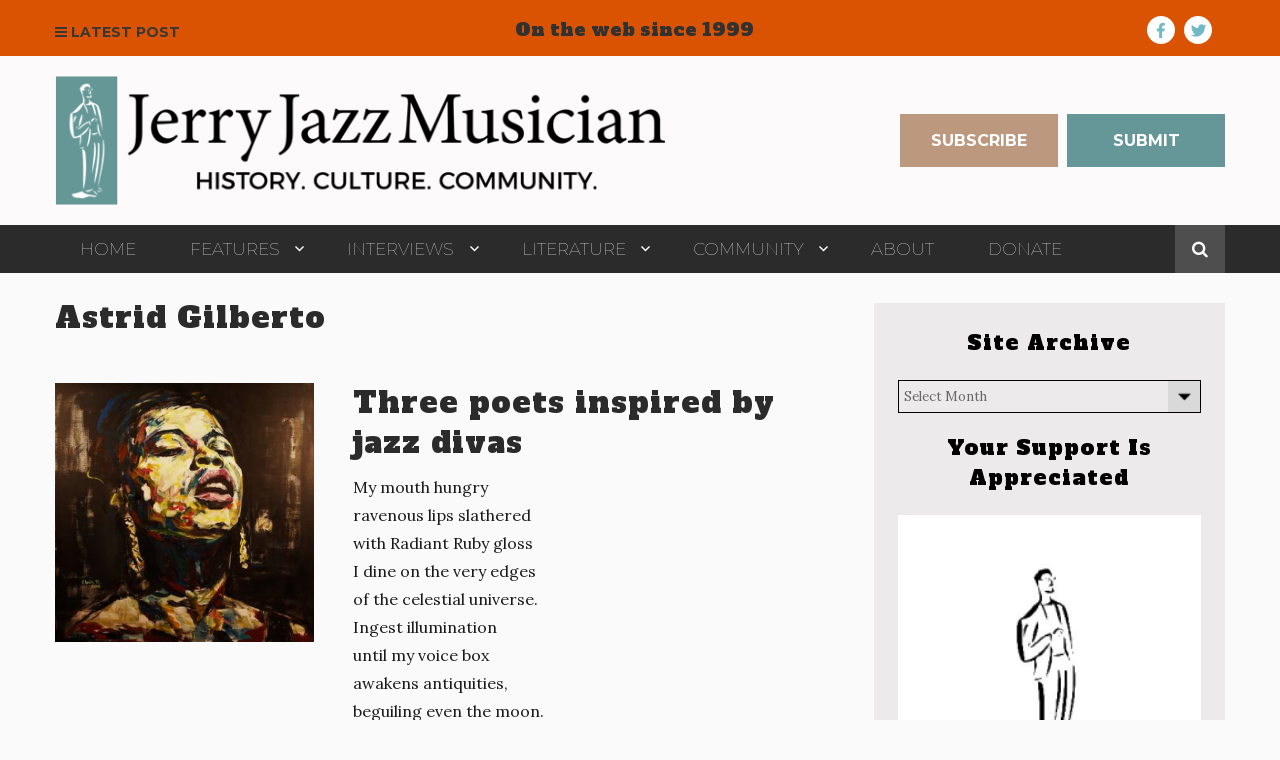

--- FILE ---
content_type: text/html; charset=UTF-8
request_url: https://www.jerryjazzmusician.com/tag/astrid-gilberto/
body_size: 34906
content:
<!DOCTYPE html>



<html lang="en-US" class="no-js">



<head>



	<meta charset="UTF-8">



	<meta name="viewport" content="width=device-width, initial-scale=1">



	




		

	<script>(function(html){html.className = html.className.replace(/\bno-js\b/,'js')})(document.documentElement);</script>
<title>Astrid Gilberto &#8211; Jerry Jazz Musician</title>
<meta name='robots' content='max-image-preview:large' />
	<style>img:is([sizes="auto" i], [sizes^="auto," i]) { contain-intrinsic-size: 3000px 1500px }</style>
	<style id="ayudawp-wpotweaks-critical-css">html{font-family:sans-serif;-webkit-text-size-adjust:100%;-ms-text-size-adjust:100%}
        body{margin:0;padding:0;line-height:1.6}
        *,*:before,*:after{box-sizing:border-box}
        img{max-width:100%;height:auto;border:0}
        .screen-reader-text{clip:rect(1px,1px,1px,1px);position:absolute!important;height:1px;width:1px;overflow:hidden}</style>
<link rel="preconnect" href="https://fonts.googleapis.com" crossorigin>
<link rel="preconnect" href="https://fonts.gstatic.com" crossorigin>
<link rel="preconnect" href="https://www.google-analytics.com" crossorigin>
<link rel="preconnect" href="https://www.googletagmanager.com" crossorigin>
<link rel="dns-prefetch" href="//fonts.googleapis.com">
<link rel="dns-prefetch" href="//fonts.gstatic.com">
<link rel="dns-prefetch" href="//ajax.googleapis.com">
<link rel="dns-prefetch" href="//www.google-analytics.com">
<link rel="dns-prefetch" href="//stats.wp.com">
<link rel="dns-prefetch" href="//gravatar.com">
<link rel="dns-prefetch" href="//secure.gravatar.com">
<link rel="dns-prefetch" href="//0.gravatar.com">
<link rel="dns-prefetch" href="//1.gravatar.com">
<link rel="dns-prefetch" href="//2.gravatar.com">
<link rel="dns-prefetch" href="//s.w.org">
<link rel="preload" href="https://www.jerryjazzmusician.com/wp-content/themes/jerryjazzmusician/style.css" as="style">
<link rel="alternate" type="application/rss+xml" title="Jerry Jazz Musician &raquo; Feed" href="https://www.jerryjazzmusician.com/feed/" />
<link rel="alternate" type="application/rss+xml" title="Jerry Jazz Musician &raquo; Comments Feed" href="https://www.jerryjazzmusician.com/comments/feed/" />
		<!-- This site uses the Google Analytics by ExactMetrics plugin v8.11.1 - Using Analytics tracking - https://www.exactmetrics.com/ -->
							<script src="//www.googletagmanager.com/gtag/js?id=G-3ZLEYX6YT1"  data-cfasync="false" data-wpfc-render="false" type="text/javascript" async></script>
			<script data-cfasync="false" data-wpfc-render="false" type="text/javascript">
				var em_version = '8.11.1';
				var em_track_user = true;
				var em_no_track_reason = '';
								var ExactMetricsDefaultLocations = {"page_location":"https:\/\/www.jerryjazzmusician.com\/tag\/astrid-gilberto\/"};
								ExactMetricsDefaultLocations.page_location = window.location.href;
								if ( typeof ExactMetricsPrivacyGuardFilter === 'function' ) {
					var ExactMetricsLocations = (typeof ExactMetricsExcludeQuery === 'object') ? ExactMetricsPrivacyGuardFilter( ExactMetricsExcludeQuery ) : ExactMetricsPrivacyGuardFilter( ExactMetricsDefaultLocations );
				} else {
					var ExactMetricsLocations = (typeof ExactMetricsExcludeQuery === 'object') ? ExactMetricsExcludeQuery : ExactMetricsDefaultLocations;
				}

								var disableStrs = [
										'ga-disable-G-3ZLEYX6YT1',
									];

				/* Function to detect opted out users */
				function __gtagTrackerIsOptedOut() {
					for (var index = 0; index < disableStrs.length; index++) {
						if (document.cookie.indexOf(disableStrs[index] + '=true') > -1) {
							return true;
						}
					}

					return false;
				}

				/* Disable tracking if the opt-out cookie exists. */
				if (__gtagTrackerIsOptedOut()) {
					for (var index = 0; index < disableStrs.length; index++) {
						window[disableStrs[index]] = true;
					}
				}

				/* Opt-out function */
				function __gtagTrackerOptout() {
					for (var index = 0; index < disableStrs.length; index++) {
						document.cookie = disableStrs[index] + '=true; expires=Thu, 31 Dec 2099 23:59:59 UTC; path=/';
						window[disableStrs[index]] = true;
					}
				}

				if ('undefined' === typeof gaOptout) {
					function gaOptout() {
						__gtagTrackerOptout();
					}
				}
								window.dataLayer = window.dataLayer || [];

				window.ExactMetricsDualTracker = {
					helpers: {},
					trackers: {},
				};
				if (em_track_user) {
					function __gtagDataLayer() {
						dataLayer.push(arguments);
					}

					function __gtagTracker(type, name, parameters) {
						if (!parameters) {
							parameters = {};
						}

						if (parameters.send_to) {
							__gtagDataLayer.apply(null, arguments);
							return;
						}

						if (type === 'event') {
														parameters.send_to = exactmetrics_frontend.v4_id;
							var hookName = name;
							if (typeof parameters['event_category'] !== 'undefined') {
								hookName = parameters['event_category'] + ':' + name;
							}

							if (typeof ExactMetricsDualTracker.trackers[hookName] !== 'undefined') {
								ExactMetricsDualTracker.trackers[hookName](parameters);
							} else {
								__gtagDataLayer('event', name, parameters);
							}
							
						} else {
							__gtagDataLayer.apply(null, arguments);
						}
					}

					__gtagTracker('js', new Date());
					__gtagTracker('set', {
						'developer_id.dNDMyYj': true,
											});
					if ( ExactMetricsLocations.page_location ) {
						__gtagTracker('set', ExactMetricsLocations);
					}
										__gtagTracker('config', 'G-3ZLEYX6YT1', {"forceSSL":"true"} );
										window.gtag = __gtagTracker;										(function () {
						/* https://developers.google.com/analytics/devguides/collection/analyticsjs/ */
						/* ga and __gaTracker compatibility shim. */
						var noopfn = function () {
							return null;
						};
						var newtracker = function () {
							return new Tracker();
						};
						var Tracker = function () {
							return null;
						};
						var p = Tracker.prototype;
						p.get = noopfn;
						p.set = noopfn;
						p.send = function () {
							var args = Array.prototype.slice.call(arguments);
							args.unshift('send');
							__gaTracker.apply(null, args);
						};
						var __gaTracker = function () {
							var len = arguments.length;
							if (len === 0) {
								return;
							}
							var f = arguments[len - 1];
							if (typeof f !== 'object' || f === null || typeof f.hitCallback !== 'function') {
								if ('send' === arguments[0]) {
									var hitConverted, hitObject = false, action;
									if ('event' === arguments[1]) {
										if ('undefined' !== typeof arguments[3]) {
											hitObject = {
												'eventAction': arguments[3],
												'eventCategory': arguments[2],
												'eventLabel': arguments[4],
												'value': arguments[5] ? arguments[5] : 1,
											}
										}
									}
									if ('pageview' === arguments[1]) {
										if ('undefined' !== typeof arguments[2]) {
											hitObject = {
												'eventAction': 'page_view',
												'page_path': arguments[2],
											}
										}
									}
									if (typeof arguments[2] === 'object') {
										hitObject = arguments[2];
									}
									if (typeof arguments[5] === 'object') {
										Object.assign(hitObject, arguments[5]);
									}
									if ('undefined' !== typeof arguments[1].hitType) {
										hitObject = arguments[1];
										if ('pageview' === hitObject.hitType) {
											hitObject.eventAction = 'page_view';
										}
									}
									if (hitObject) {
										action = 'timing' === arguments[1].hitType ? 'timing_complete' : hitObject.eventAction;
										hitConverted = mapArgs(hitObject);
										__gtagTracker('event', action, hitConverted);
									}
								}
								return;
							}

							function mapArgs(args) {
								var arg, hit = {};
								var gaMap = {
									'eventCategory': 'event_category',
									'eventAction': 'event_action',
									'eventLabel': 'event_label',
									'eventValue': 'event_value',
									'nonInteraction': 'non_interaction',
									'timingCategory': 'event_category',
									'timingVar': 'name',
									'timingValue': 'value',
									'timingLabel': 'event_label',
									'page': 'page_path',
									'location': 'page_location',
									'title': 'page_title',
									'referrer' : 'page_referrer',
								};
								for (arg in args) {
																		if (!(!args.hasOwnProperty(arg) || !gaMap.hasOwnProperty(arg))) {
										hit[gaMap[arg]] = args[arg];
									} else {
										hit[arg] = args[arg];
									}
								}
								return hit;
							}

							try {
								f.hitCallback();
							} catch (ex) {
							}
						};
						__gaTracker.create = newtracker;
						__gaTracker.getByName = newtracker;
						__gaTracker.getAll = function () {
							return [];
						};
						__gaTracker.remove = noopfn;
						__gaTracker.loaded = true;
						window['__gaTracker'] = __gaTracker;
					})();
									} else {
										console.log("");
					(function () {
						function __gtagTracker() {
							return null;
						}

						window['__gtagTracker'] = __gtagTracker;
						window['gtag'] = __gtagTracker;
					})();
									}
			</script>
							<!-- / Google Analytics by ExactMetrics -->
		<link rel='stylesheet' id='givewp-campaign-blocks-fonts-css' href='https://fonts.googleapis.com/css2?family=Inter%3Awght%40400%3B500%3B600%3B700&#038;display=swap' type='text/css' media='all' />
<noscript><link rel='stylesheet' id='givewp-campaign-blocks-fonts-css' href='https://fonts.googleapis.com/css2?family=Inter%3Awght%40400%3B500%3B600%3B700&#038;display=swap' type='text/css' media='all' />
</noscript><link rel='stylesheet' id='genesis-blocks-style-css-css' href='https://www.jerryjazzmusician.com/wp-content/plugins/genesis-blocks/dist/style-blocks.build.css' type='text/css' media='all' />
<noscript><link rel='stylesheet' id='genesis-blocks-style-css-css' href='https://www.jerryjazzmusician.com/wp-content/plugins/genesis-blocks/dist/style-blocks.build.css' type='text/css' media='all' />
</noscript><link rel='stylesheet' id='wp-block-library-css' href='https://www.jerryjazzmusician.com/wp-includes/css/dist/block-library/style.min.css' type='text/css' media='all' />
<noscript><link rel='stylesheet' id='wp-block-library-css' href='https://www.jerryjazzmusician.com/wp-includes/css/dist/block-library/style.min.css' type='text/css' media='all' />
</noscript><style id='classic-theme-styles-inline-css' type='text/css'>
/*! This file is auto-generated */
.wp-block-button__link{color:#fff;background-color:#32373c;border-radius:9999px;box-shadow:none;text-decoration:none;padding:calc(.667em + 2px) calc(1.333em + 2px);font-size:1.125em}.wp-block-file__button{background:#32373c;color:#fff;text-decoration:none}
</style>
<style id='givewp-campaign-comments-block-style-inline-css' type='text/css'>
.givewp-campaign-comment-block-card{display:flex;gap:var(--givewp-spacing-3);padding:var(--givewp-spacing-4) 0}.givewp-campaign-comment-block-card__avatar{align-items:center;border-radius:50%;display:flex;height:40px;justify-content:center;width:40px}.givewp-campaign-comment-block-card__avatar img{align-items:center;border-radius:50%;display:flex;height:auto;justify-content:center;min-width:40px;width:100%}.givewp-campaign-comment-block-card__donor-name{color:var(--givewp-neutral-700);font-size:1rem;font-weight:600;line-height:1.5;margin:0;text-align:left}.givewp-campaign-comment-block-card__details{align-items:center;color:var(--givewp-neutral-400);display:flex;font-size:.875rem;font-weight:500;gap:var(--givewp-spacing-2);height:auto;line-height:1.43;margin:2px 0 var(--givewp-spacing-3) 0;text-align:left}.givewp-campaign-comment-block-card__comment{color:var(--givewp-neutral-700);font-size:1rem;line-height:1.5;margin:0;text-align:left}.givewp-campaign-comment-block-card__read-more{background:none;border:none;color:var(--givewp-blue-500);cursor:pointer;font-size:.875rem;line-height:1.43;outline:none;padding:0}
.givewp-campaign-comments-block-empty-state{align-items:center;background-color:var(--givewp-shades-white);border:1px solid var(--givewp-neutral-50);border-radius:.5rem;display:flex;flex-direction:column;justify-content:center;padding:var(--givewp-spacing-6)}.givewp-campaign-comments-block-empty-state__details{align-items:center;display:flex;flex-direction:column;gap:var(--givewp-spacing-1);justify-content:center;margin:.875rem 0}.givewp-campaign-comments-block-empty-state__title{color:var(--givewp-neutral-700);font-size:1rem;font-weight:500;margin:0}.givewp-campaign-comments-block-empty-state__description{color:var(--givewp-neutral-700);font-size:.875rem;line-height:1.43;margin:0}
.givewp-campaign-comment-block{background-color:var(--givewp-shades-white);display:flex;flex-direction:column;gap:var(--givewp-spacing-2);padding:var(--givewp-spacing-6) 0}.givewp-campaign-comment-block__title{color:var(--givewp-neutral-900);font-size:18px;font-weight:600;line-height:1.56;margin:0;text-align:left}.givewp-campaign-comment-block__cta{align-items:center;background-color:var(--givewp-neutral-50);border-radius:4px;color:var(--giewp-neutral-500);display:flex;font-size:14px;font-weight:600;gap:8px;height:36px;line-height:1.43;margin:0;padding:var(--givewp-spacing-2) var(--givewp-spacing-4);text-align:left}

</style>
<style id='givewp-campaign-cover-block-style-inline-css' type='text/css'>
.givewp-campaign-selector{border:1px solid #e5e7eb;border-radius:5px;box-shadow:0 2px 4px 0 rgba(0,0,0,.05);display:flex;flex-direction:column;gap:20px;padding:40px 24px}.givewp-campaign-selector__label{padding-bottom:16px}.givewp-campaign-selector__select input[type=text]:focus{border-color:transparent;box-shadow:0 0 0 1px transparent;outline:2px solid transparent}.givewp-campaign-selector__logo{align-self:center}.givewp-campaign-selector__open{background:#2271b1;border:none;border-radius:5px;color:#fff;cursor:pointer;padding:.5rem 1rem}.givewp-campaign-selector__submit{background-color:#27ae60;border:0;border-radius:5px;color:#fff;font-weight:700;outline:none;padding:1rem;text-align:center;transition:.2s;width:100%}.givewp-campaign-selector__submit:disabled{background-color:#f3f4f6;color:#9ca0af}.givewp-campaign-selector__submit:hover:not(:disabled){cursor:pointer;filter:brightness(1.2)}
.givewp-campaign-cover-block__button{align-items:center;border:1px solid #2271b1;border-radius:2px;color:#2271b1;display:flex;justify-content:center;margin-bottom:.5rem;min-height:32px;width:100%}.givewp-campaign-cover-block__image{border-radius:2px;display:flex;flex-grow:1;margin-bottom:.5rem;max-height:4.44rem;-o-object-fit:cover;object-fit:cover;width:100%}.givewp-campaign-cover-block__help-text{color:#4b5563;font-size:.75rem;font-stretch:normal;font-style:normal;font-weight:400;letter-spacing:normal;line-height:1.4;text-align:left}.givewp-campaign-cover-block__edit-campaign-link{align-items:center;display:inline-flex;font-size:.75rem;font-stretch:normal;font-style:normal;font-weight:400;gap:.125rem;line-height:1.4}.givewp-campaign-cover-block__edit-campaign-link svg{fill:currentColor;height:1.25rem;width:1.25rem}.givewp-campaign-cover-block-preview__image{align-items:center;display:flex;height:100%;justify-content:center;width:100%}

</style>
<style id='givewp-campaign-donations-style-inline-css' type='text/css'>
.givewp-campaign-donations-block{padding:1.5rem 0}.givewp-campaign-donations-block *{font-family:Inter,sans-serif}.givewp-campaign-donations-block .givewp-campaign-donations-block__header{align-items:center;display:flex;justify-content:space-between;margin-bottom:.5rem}.givewp-campaign-donations-block .givewp-campaign-donations-block__title{color:var(--givewp-neutral-900);font-size:1.125rem;font-weight:600;line-height:1.56;margin:0}.givewp-campaign-donations-block .givewp-campaign-donations-block__donations{display:grid;gap:.5rem;margin:0;padding:0}.givewp-campaign-donations-block .givewp-campaign-donations-block__donation,.givewp-campaign-donations-block .givewp-campaign-donations-block__empty-state{background-color:var(--givewp-shades-white);border:1px solid var(--givewp-neutral-50);border-radius:.5rem;display:flex;padding:1rem}.givewp-campaign-donations-block .givewp-campaign-donations-block__donation{align-items:center;gap:.75rem}.givewp-campaign-donations-block .givewp-campaign-donations-block__donation-icon{align-items:center;display:flex}.givewp-campaign-donations-block .givewp-campaign-donations-block__donation-icon img{border-radius:100%;height:2.5rem;-o-object-fit:cover;object-fit:cover;width:2.5rem}.givewp-campaign-donations-block .givewp-campaign-donations-block__donation-info{display:flex;flex-direction:column;justify-content:center;row-gap:.25rem}.givewp-campaign-donations-block .givewp-campaign-donations-block__donation-description{color:var(--givewp-neutral-500);font-size:1rem;font-weight:500;line-height:1.5;margin:0}.givewp-campaign-donations-block .givewp-campaign-donations-block__donation-description strong{color:var(--givewp-neutral-700);font-weight:600}.givewp-campaign-donations-block .givewp-campaign-donations-block__donation-date{align-items:center;color:var(--givewp-neutral-400);display:flex;font-size:.875rem;font-weight:500;line-height:1.43}.givewp-campaign-donations-block .givewp-campaign-donations-block__donation-ribbon{align-items:center;border-radius:100%;color:#1f2937;display:flex;height:1.25rem;justify-content:center;margin-left:auto;width:1.25rem}.givewp-campaign-donations-block .givewp-campaign-donations-block__donation-ribbon[data-position="1"]{background-color:gold}.givewp-campaign-donations-block .givewp-campaign-donations-block__donation-ribbon[data-position="2"]{background-color:silver}.givewp-campaign-donations-block .givewp-campaign-donations-block__donation-ribbon[data-position="3"]{background-color:#cd7f32;color:#fffaf2}.givewp-campaign-donations-block .givewp-campaign-donations-block__donation-amount{color:var(--givewp-neutral-700);font-size:1.125rem;font-weight:600;line-height:1.56;margin-left:auto}.givewp-campaign-donations-block .givewp-campaign-donations-block__footer{display:flex;justify-content:center;margin-top:.5rem}.givewp-campaign-donations-block .givewp-campaign-donations-block__donate-button button.givewp-donation-form-modal__open,.givewp-campaign-donations-block .givewp-campaign-donations-block__empty-button button.givewp-donation-form-modal__open,.givewp-campaign-donations-block .givewp-campaign-donations-block__load-more-button{background:none!important;border:1px solid var(--givewp-primary-color);border-radius:.5rem;color:var(--givewp-primary-color)!important;font-size:.875rem;font-weight:600;line-height:1.43;padding:.25rem 1rem!important}.givewp-campaign-donations-block .givewp-campaign-donations-block__donate-button button.givewp-donation-form-modal__open:hover,.givewp-campaign-donations-block .givewp-campaign-donations-block__empty-button button.givewp-donation-form-modal__open:hover,.givewp-campaign-donations-block .givewp-campaign-donations-block__load-more-button:hover{background:var(--givewp-primary-color)!important;color:var(--givewp-shades-white)!important}.givewp-campaign-donations-block .givewp-campaign-donations-block__empty-state{align-items:center;flex-direction:column;padding:1.5rem}.givewp-campaign-donations-block .givewp-campaign-donations-block__empty-description,.givewp-campaign-donations-block .givewp-campaign-donations-block__empty-title{color:var(--givewp-neutral-700);margin:0}.givewp-campaign-donations-block .givewp-campaign-donations-block__empty-title{font-size:1rem;font-weight:500;line-height:1.5}.givewp-campaign-donations-block .givewp-campaign-donations-block__empty-description{font-size:.875rem;line-height:1.43;margin-top:.25rem}.givewp-campaign-donations-block .givewp-campaign-donations-block__empty-icon{color:var(--givewp-secondary-color);margin-bottom:.875rem;order:-1}.givewp-campaign-donations-block .givewp-campaign-donations-block__empty-button{margin-top:.875rem}.givewp-campaign-donations-block .givewp-campaign-donations-block__empty-button button.givewp-donation-form-modal__open{border-radius:.25rem;padding:.5rem 1rem!important}

</style>
<link rel='stylesheet' id='givewp-campaign-donors-style-css' href='https://www.jerryjazzmusician.com/wp-content/plugins/give/build/campaignDonorsBlockApp.css' type='text/css' media='all' />
<noscript><link rel='stylesheet' id='givewp-campaign-donors-style-css' href='https://www.jerryjazzmusician.com/wp-content/plugins/give/build/campaignDonorsBlockApp.css' type='text/css' media='all' />
</noscript><style id='givewp-campaign-form-style-inline-css' type='text/css'>
.givewp-donation-form-modal{outline:none;overflow-y:scroll;padding:1rem;width:100%}.givewp-donation-form-modal[data-entering=true]{animation:modal-fade .3s,modal-zoom .6s}@keyframes modal-fade{0%{opacity:0}to{opacity:1}}@keyframes modal-zoom{0%{transform:scale(.8)}to{transform:scale(1)}}.givewp-donation-form-modal__overlay{align-items:center;background:rgba(0,0,0,.7);display:flex;flex-direction:column;height:var(--visual-viewport-height);justify-content:center;left:0;position:fixed;top:0;width:100vw;z-index:100}.givewp-donation-form-modal__overlay[data-loading=true]{display:none}.givewp-donation-form-modal__overlay[data-entering=true]{animation:modal-fade .3s}.givewp-donation-form-modal__overlay[data-exiting=true]{animation:modal-fade .15s ease-in reverse}.givewp-donation-form-modal__open__spinner{left:50%;line-height:1;position:absolute;top:50%;transform:translate(-50%,-50%);z-index:100}.givewp-donation-form-modal__open{position:relative}.givewp-donation-form-modal__close{background:#e7e8ed;border:1px solid transparent;border-radius:50%;cursor:pointer;display:flex;padding:.75rem;position:fixed;right:25px;top:25px;transition:.2s;width:-moz-fit-content;width:fit-content;z-index:999}.givewp-donation-form-modal__close svg{height:1rem;width:1rem}.givewp-donation-form-modal__close:active,.givewp-donation-form-modal__close:focus,.givewp-donation-form-modal__close:hover{background-color:#caccd7;border:1px solid #caccd7}.admin-bar .givewp-donation-form-modal{margin-top:32px}.admin-bar .givewp-donation-form-modal__close{top:57px}
.givewp-entity-selector{border:1px solid #e5e7eb;border-radius:5px;box-shadow:0 2px 4px 0 rgba(0,0,0,.05);display:flex;flex-direction:column;gap:20px;padding:40px 24px}.givewp-entity-selector__label{padding-bottom:16px}.givewp-entity-selector__select input[type=text]:focus{border-color:transparent;box-shadow:0 0 0 1px transparent;outline:2px solid transparent}.givewp-entity-selector__logo{align-self:center}.givewp-entity-selector__open{background:#2271b1;border:none;border-radius:5px;color:#fff;cursor:pointer;padding:.5rem 1rem}.givewp-entity-selector__submit{background-color:#27ae60;border:0;border-radius:5px;color:#fff;font-weight:700;outline:none;padding:1rem;text-align:center;transition:.2s;width:100%}.givewp-entity-selector__submit:disabled{background-color:#f3f4f6;color:#9ca0af}.givewp-entity-selector__submit:hover:not(:disabled){cursor:pointer;filter:brightness(1.2)}
.givewp-campaign-selector{border:1px solid #e5e7eb;border-radius:5px;box-shadow:0 2px 4px 0 rgba(0,0,0,.05);display:flex;flex-direction:column;gap:20px;padding:40px 24px}.givewp-campaign-selector__label{padding-bottom:16px}.givewp-campaign-selector__select input[type=text]:focus{border-color:transparent;box-shadow:0 0 0 1px transparent;outline:2px solid transparent}.givewp-campaign-selector__logo{align-self:center}.givewp-campaign-selector__open{background:#2271b1;border:none;border-radius:5px;color:#fff;cursor:pointer;padding:.5rem 1rem}.givewp-campaign-selector__submit{background-color:#27ae60;border:0;border-radius:5px;color:#fff;font-weight:700;outline:none;padding:1rem;text-align:center;transition:.2s;width:100%}.givewp-campaign-selector__submit:disabled{background-color:#f3f4f6;color:#9ca0af}.givewp-campaign-selector__submit:hover:not(:disabled){cursor:pointer;filter:brightness(1.2)}
.givewp-donation-form-link,.givewp-donation-form-modal__open{background:var(--givewp-primary-color,#2271b1);border:none;border-radius:5px;color:#fff;cursor:pointer;font-family:-apple-system,BlinkMacSystemFont,Segoe UI,Roboto,Oxygen-Sans,Ubuntu,Cantarell,Helvetica Neue,sans-serif;font-size:1rem;font-weight:500!important;line-height:1.5;padding:.75rem 1.25rem!important;text-decoration:none!important;transition:all .2s ease;width:100%}.givewp-donation-form-link:active,.givewp-donation-form-link:focus,.givewp-donation-form-link:focus-visible,.givewp-donation-form-link:hover,.givewp-donation-form-modal__open:active,.givewp-donation-form-modal__open:focus,.givewp-donation-form-modal__open:focus-visible,.givewp-donation-form-modal__open:hover{background-color:color-mix(in srgb,var(--givewp-primary-color,#2271b1),#000 20%)}.components-input-control__label{width:100%}.wp-block-givewp-campaign-form{position:relative}.wp-block-givewp-campaign-form form[id*=give-form] #give-gateway-radio-list>li input[type=radio]{display:inline-block}.wp-block-givewp-campaign-form iframe{pointer-events:none;width:100%!important}.give-change-donation-form-btn svg{margin-top:3px}.givewp-default-form-toggle{margin-top:var(--givewp-spacing-4)}

</style>
<style id='givewp-campaign-goal-style-inline-css' type='text/css'>
.givewp-campaign-goal{display:flex;flex-direction:column;gap:.5rem;padding-bottom:1rem}.givewp-campaign-goal__container{display:flex;flex-direction:row;justify-content:space-between}.givewp-campaign-goal__container-item{display:flex;flex-direction:column;gap:.2rem}.givewp-campaign-goal__container-item span{color:var(--givewp-neutral-500);font-size:12px;font-weight:600;letter-spacing:.48px;line-height:1.5;text-transform:uppercase}.givewp-campaign-goal__container-item strong{color:var(--givewp-neutral-900);font-size:20px;font-weight:600;line-height:1.6}.givewp-campaign-goal__progress-bar{display:flex}.givewp-campaign-goal__progress-bar-container{background-color:#f2f2f2;border-radius:14px;box-shadow:inset 0 1px 4px 0 rgba(0,0,0,.09);display:flex;flex-grow:1;height:8px}.givewp-campaign-goal__progress-bar-progress{background:var(--givewp-secondary-color,#2d802f);border-radius:14px;box-shadow:inset 0 1px 4px 0 rgba(0,0,0,.09);display:flex;height:8px}

</style>
<style id='givewp-campaign-stats-block-style-inline-css' type='text/css'>
.givewp-campaign-stats-block span{color:var(--givewp-neutral-500);display:block;font-size:12px;font-weight:600;letter-spacing:.48px;line-height:1.5;margin-bottom:2px;text-align:left;text-transform:uppercase}.givewp-campaign-stats-block strong{color:var(--givewp-neutral-900);font-size:20px;font-weight:600;letter-spacing:normal;line-height:1.6}

</style>
<style id='givewp-campaign-donate-button-style-inline-css' type='text/css'>
.givewp-donation-form-link,.givewp-donation-form-modal__open{background:var(--givewp-primary-color,#2271b1);border:none;border-radius:5px;color:#fff;cursor:pointer;font-family:-apple-system,BlinkMacSystemFont,Segoe UI,Roboto,Oxygen-Sans,Ubuntu,Cantarell,Helvetica Neue,sans-serif;font-size:1rem;font-weight:500!important;line-height:1.5;padding:.75rem 1.25rem!important;text-decoration:none!important;transition:all .2s ease;width:100%}.givewp-donation-form-link:active,.givewp-donation-form-link:focus,.givewp-donation-form-link:focus-visible,.givewp-donation-form-link:hover,.givewp-donation-form-modal__open:active,.givewp-donation-form-modal__open:focus,.givewp-donation-form-modal__open:focus-visible,.givewp-donation-form-modal__open:hover{background-color:color-mix(in srgb,var(--givewp-primary-color,#2271b1),#000 20%)}.give-change-donation-form-btn svg{margin-top:3px}.givewp-default-form-toggle{margin-top:var(--givewp-spacing-4)}

</style>
<link rel='stylesheet' id='wp-components-css' href='https://www.jerryjazzmusician.com/wp-includes/css/dist/components/style.min.css' type='text/css' media='all' />
<noscript><link rel='stylesheet' id='wp-components-css' href='https://www.jerryjazzmusician.com/wp-includes/css/dist/components/style.min.css' type='text/css' media='all' />
</noscript><link rel='stylesheet' id='wp-preferences-css' href='https://www.jerryjazzmusician.com/wp-includes/css/dist/preferences/style.min.css' type='text/css' media='all' />
<noscript><link rel='stylesheet' id='wp-preferences-css' href='https://www.jerryjazzmusician.com/wp-includes/css/dist/preferences/style.min.css' type='text/css' media='all' />
</noscript><link rel='stylesheet' id='wp-block-editor-css' href='https://www.jerryjazzmusician.com/wp-includes/css/dist/block-editor/style.min.css' type='text/css' media='all' />
<noscript><link rel='stylesheet' id='wp-block-editor-css' href='https://www.jerryjazzmusician.com/wp-includes/css/dist/block-editor/style.min.css' type='text/css' media='all' />
</noscript><link rel='stylesheet' id='popup-maker-block-library-style-css' href='https://www.jerryjazzmusician.com/wp-content/plugins/popup-maker/dist/packages/block-library-style.css' type='text/css' media='all' />
<noscript><link rel='stylesheet' id='popup-maker-block-library-style-css' href='https://www.jerryjazzmusician.com/wp-content/plugins/popup-maker/dist/packages/block-library-style.css' type='text/css' media='all' />
</noscript><style id='global-styles-inline-css' type='text/css'>
:root{--wp--preset--aspect-ratio--square: 1;--wp--preset--aspect-ratio--4-3: 4/3;--wp--preset--aspect-ratio--3-4: 3/4;--wp--preset--aspect-ratio--3-2: 3/2;--wp--preset--aspect-ratio--2-3: 2/3;--wp--preset--aspect-ratio--16-9: 16/9;--wp--preset--aspect-ratio--9-16: 9/16;--wp--preset--color--black: #000000;--wp--preset--color--cyan-bluish-gray: #abb8c3;--wp--preset--color--white: #ffffff;--wp--preset--color--pale-pink: #f78da7;--wp--preset--color--vivid-red: #cf2e2e;--wp--preset--color--luminous-vivid-orange: #ff6900;--wp--preset--color--luminous-vivid-amber: #fcb900;--wp--preset--color--light-green-cyan: #7bdcb5;--wp--preset--color--vivid-green-cyan: #00d084;--wp--preset--color--pale-cyan-blue: #8ed1fc;--wp--preset--color--vivid-cyan-blue: #0693e3;--wp--preset--color--vivid-purple: #9b51e0;--wp--preset--gradient--vivid-cyan-blue-to-vivid-purple: linear-gradient(135deg,rgba(6,147,227,1) 0%,rgb(155,81,224) 100%);--wp--preset--gradient--light-green-cyan-to-vivid-green-cyan: linear-gradient(135deg,rgb(122,220,180) 0%,rgb(0,208,130) 100%);--wp--preset--gradient--luminous-vivid-amber-to-luminous-vivid-orange: linear-gradient(135deg,rgba(252,185,0,1) 0%,rgba(255,105,0,1) 100%);--wp--preset--gradient--luminous-vivid-orange-to-vivid-red: linear-gradient(135deg,rgba(255,105,0,1) 0%,rgb(207,46,46) 100%);--wp--preset--gradient--very-light-gray-to-cyan-bluish-gray: linear-gradient(135deg,rgb(238,238,238) 0%,rgb(169,184,195) 100%);--wp--preset--gradient--cool-to-warm-spectrum: linear-gradient(135deg,rgb(74,234,220) 0%,rgb(151,120,209) 20%,rgb(207,42,186) 40%,rgb(238,44,130) 60%,rgb(251,105,98) 80%,rgb(254,248,76) 100%);--wp--preset--gradient--blush-light-purple: linear-gradient(135deg,rgb(255,206,236) 0%,rgb(152,150,240) 100%);--wp--preset--gradient--blush-bordeaux: linear-gradient(135deg,rgb(254,205,165) 0%,rgb(254,45,45) 50%,rgb(107,0,62) 100%);--wp--preset--gradient--luminous-dusk: linear-gradient(135deg,rgb(255,203,112) 0%,rgb(199,81,192) 50%,rgb(65,88,208) 100%);--wp--preset--gradient--pale-ocean: linear-gradient(135deg,rgb(255,245,203) 0%,rgb(182,227,212) 50%,rgb(51,167,181) 100%);--wp--preset--gradient--electric-grass: linear-gradient(135deg,rgb(202,248,128) 0%,rgb(113,206,126) 100%);--wp--preset--gradient--midnight: linear-gradient(135deg,rgb(2,3,129) 0%,rgb(40,116,252) 100%);--wp--preset--font-size--small: 13px;--wp--preset--font-size--medium: 20px;--wp--preset--font-size--large: 36px;--wp--preset--font-size--x-large: 42px;--wp--preset--spacing--20: 0.44rem;--wp--preset--spacing--30: 0.67rem;--wp--preset--spacing--40: 1rem;--wp--preset--spacing--50: 1.5rem;--wp--preset--spacing--60: 2.25rem;--wp--preset--spacing--70: 3.38rem;--wp--preset--spacing--80: 5.06rem;--wp--preset--shadow--natural: 6px 6px 9px rgba(0, 0, 0, 0.2);--wp--preset--shadow--deep: 12px 12px 50px rgba(0, 0, 0, 0.4);--wp--preset--shadow--sharp: 6px 6px 0px rgba(0, 0, 0, 0.2);--wp--preset--shadow--outlined: 6px 6px 0px -3px rgba(255, 255, 255, 1), 6px 6px rgba(0, 0, 0, 1);--wp--preset--shadow--crisp: 6px 6px 0px rgba(0, 0, 0, 1);}:where(.is-layout-flex){gap: 0.5em;}:where(.is-layout-grid){gap: 0.5em;}body .is-layout-flex{display: flex;}.is-layout-flex{flex-wrap: wrap;align-items: center;}.is-layout-flex > :is(*, div){margin: 0;}body .is-layout-grid{display: grid;}.is-layout-grid > :is(*, div){margin: 0;}:where(.wp-block-columns.is-layout-flex){gap: 2em;}:where(.wp-block-columns.is-layout-grid){gap: 2em;}:where(.wp-block-post-template.is-layout-flex){gap: 1.25em;}:where(.wp-block-post-template.is-layout-grid){gap: 1.25em;}.has-black-color{color: var(--wp--preset--color--black) !important;}.has-cyan-bluish-gray-color{color: var(--wp--preset--color--cyan-bluish-gray) !important;}.has-white-color{color: var(--wp--preset--color--white) !important;}.has-pale-pink-color{color: var(--wp--preset--color--pale-pink) !important;}.has-vivid-red-color{color: var(--wp--preset--color--vivid-red) !important;}.has-luminous-vivid-orange-color{color: var(--wp--preset--color--luminous-vivid-orange) !important;}.has-luminous-vivid-amber-color{color: var(--wp--preset--color--luminous-vivid-amber) !important;}.has-light-green-cyan-color{color: var(--wp--preset--color--light-green-cyan) !important;}.has-vivid-green-cyan-color{color: var(--wp--preset--color--vivid-green-cyan) !important;}.has-pale-cyan-blue-color{color: var(--wp--preset--color--pale-cyan-blue) !important;}.has-vivid-cyan-blue-color{color: var(--wp--preset--color--vivid-cyan-blue) !important;}.has-vivid-purple-color{color: var(--wp--preset--color--vivid-purple) !important;}.has-black-background-color{background-color: var(--wp--preset--color--black) !important;}.has-cyan-bluish-gray-background-color{background-color: var(--wp--preset--color--cyan-bluish-gray) !important;}.has-white-background-color{background-color: var(--wp--preset--color--white) !important;}.has-pale-pink-background-color{background-color: var(--wp--preset--color--pale-pink) !important;}.has-vivid-red-background-color{background-color: var(--wp--preset--color--vivid-red) !important;}.has-luminous-vivid-orange-background-color{background-color: var(--wp--preset--color--luminous-vivid-orange) !important;}.has-luminous-vivid-amber-background-color{background-color: var(--wp--preset--color--luminous-vivid-amber) !important;}.has-light-green-cyan-background-color{background-color: var(--wp--preset--color--light-green-cyan) !important;}.has-vivid-green-cyan-background-color{background-color: var(--wp--preset--color--vivid-green-cyan) !important;}.has-pale-cyan-blue-background-color{background-color: var(--wp--preset--color--pale-cyan-blue) !important;}.has-vivid-cyan-blue-background-color{background-color: var(--wp--preset--color--vivid-cyan-blue) !important;}.has-vivid-purple-background-color{background-color: var(--wp--preset--color--vivid-purple) !important;}.has-black-border-color{border-color: var(--wp--preset--color--black) !important;}.has-cyan-bluish-gray-border-color{border-color: var(--wp--preset--color--cyan-bluish-gray) !important;}.has-white-border-color{border-color: var(--wp--preset--color--white) !important;}.has-pale-pink-border-color{border-color: var(--wp--preset--color--pale-pink) !important;}.has-vivid-red-border-color{border-color: var(--wp--preset--color--vivid-red) !important;}.has-luminous-vivid-orange-border-color{border-color: var(--wp--preset--color--luminous-vivid-orange) !important;}.has-luminous-vivid-amber-border-color{border-color: var(--wp--preset--color--luminous-vivid-amber) !important;}.has-light-green-cyan-border-color{border-color: var(--wp--preset--color--light-green-cyan) !important;}.has-vivid-green-cyan-border-color{border-color: var(--wp--preset--color--vivid-green-cyan) !important;}.has-pale-cyan-blue-border-color{border-color: var(--wp--preset--color--pale-cyan-blue) !important;}.has-vivid-cyan-blue-border-color{border-color: var(--wp--preset--color--vivid-cyan-blue) !important;}.has-vivid-purple-border-color{border-color: var(--wp--preset--color--vivid-purple) !important;}.has-vivid-cyan-blue-to-vivid-purple-gradient-background{background: var(--wp--preset--gradient--vivid-cyan-blue-to-vivid-purple) !important;}.has-light-green-cyan-to-vivid-green-cyan-gradient-background{background: var(--wp--preset--gradient--light-green-cyan-to-vivid-green-cyan) !important;}.has-luminous-vivid-amber-to-luminous-vivid-orange-gradient-background{background: var(--wp--preset--gradient--luminous-vivid-amber-to-luminous-vivid-orange) !important;}.has-luminous-vivid-orange-to-vivid-red-gradient-background{background: var(--wp--preset--gradient--luminous-vivid-orange-to-vivid-red) !important;}.has-very-light-gray-to-cyan-bluish-gray-gradient-background{background: var(--wp--preset--gradient--very-light-gray-to-cyan-bluish-gray) !important;}.has-cool-to-warm-spectrum-gradient-background{background: var(--wp--preset--gradient--cool-to-warm-spectrum) !important;}.has-blush-light-purple-gradient-background{background: var(--wp--preset--gradient--blush-light-purple) !important;}.has-blush-bordeaux-gradient-background{background: var(--wp--preset--gradient--blush-bordeaux) !important;}.has-luminous-dusk-gradient-background{background: var(--wp--preset--gradient--luminous-dusk) !important;}.has-pale-ocean-gradient-background{background: var(--wp--preset--gradient--pale-ocean) !important;}.has-electric-grass-gradient-background{background: var(--wp--preset--gradient--electric-grass) !important;}.has-midnight-gradient-background{background: var(--wp--preset--gradient--midnight) !important;}.has-small-font-size{font-size: var(--wp--preset--font-size--small) !important;}.has-medium-font-size{font-size: var(--wp--preset--font-size--medium) !important;}.has-large-font-size{font-size: var(--wp--preset--font-size--large) !important;}.has-x-large-font-size{font-size: var(--wp--preset--font-size--x-large) !important;}
:where(.wp-block-post-template.is-layout-flex){gap: 1.25em;}:where(.wp-block-post-template.is-layout-grid){gap: 1.25em;}
:where(.wp-block-columns.is-layout-flex){gap: 2em;}:where(.wp-block-columns.is-layout-grid){gap: 2em;}
:root :where(.wp-block-pullquote){font-size: 1.5em;line-height: 1.6;}
</style>
<link rel='stylesheet' id='give-styles-css' href='https://www.jerryjazzmusician.com/wp-content/plugins/give/build/assets/dist/css/give.css' type='text/css' media='all' />
<noscript><link rel='stylesheet' id='give-styles-css' href='https://www.jerryjazzmusician.com/wp-content/plugins/give/build/assets/dist/css/give.css' type='text/css' media='all' />
</noscript><link rel='stylesheet' id='give-donation-summary-style-frontend-css' href='https://www.jerryjazzmusician.com/wp-content/plugins/give/build/assets/dist/css/give-donation-summary.css' type='text/css' media='all' />
<noscript><link rel='stylesheet' id='give-donation-summary-style-frontend-css' href='https://www.jerryjazzmusician.com/wp-content/plugins/give/build/assets/dist/css/give-donation-summary.css' type='text/css' media='all' />
</noscript><link rel='stylesheet' id='givewp-design-system-foundation-css' href='https://www.jerryjazzmusician.com/wp-content/plugins/give/build/assets/dist/css/design-system/foundation.css' type='text/css' media='all' />
<noscript><link rel='stylesheet' id='givewp-design-system-foundation-css' href='https://www.jerryjazzmusician.com/wp-content/plugins/give/build/assets/dist/css/design-system/foundation.css' type='text/css' media='all' />
</noscript><link rel='stylesheet' id='give_recurring_css-css' href='https://www.jerryjazzmusician.com/wp-content/plugins/give-recurring/assets/css/give-recurring.min.css' type='text/css' media='all' />
<noscript><link rel='stylesheet' id='give_recurring_css-css' href='https://www.jerryjazzmusician.com/wp-content/plugins/give-recurring/assets/css/give-recurring.min.css' type='text/css' media='all' />
</noscript><link rel='stylesheet' id='twentysixteen-fonts-css' href='https://fonts.googleapis.com/css?family=Merriweather%3A400%2C700%2C900%2C400italic%2C700italic%2C900italic%7CMontserrat%3A400%2C700%7CInconsolata%3A400&#038;subset=latin%2Clatin-ext&#038;display=swap' type='text/css' media='all' />
<noscript><link rel='stylesheet' id='twentysixteen-fonts-css' href='https://fonts.googleapis.com/css?family=Merriweather%3A400%2C700%2C900%2C400italic%2C700italic%2C900italic%7CMontserrat%3A400%2C700%7CInconsolata%3A400&#038;subset=latin%2Clatin-ext&#038;display=swap' type='text/css' media='all' />
</noscript><link rel='stylesheet' id='genericons-css' href='https://www.jerryjazzmusician.com/wp-content/plugins/jetpack/_inc/genericons/genericons/genericons.css' type='text/css' media='all' />
<noscript><link rel='stylesheet' id='genericons-css' href='https://www.jerryjazzmusician.com/wp-content/plugins/jetpack/_inc/genericons/genericons/genericons.css' type='text/css' media='all' />
</noscript><link rel='stylesheet' id='animate-css' href='https://www.jerryjazzmusician.com/wp-content/themes/jerryjazzmusician/css/animate.css' type='text/css' media='all' />
<noscript><link rel='stylesheet' id='animate-css' href='https://www.jerryjazzmusician.com/wp-content/themes/jerryjazzmusician/css/animate.css' type='text/css' media='all' />
</noscript><link rel='stylesheet' id='carousel-css' href='https://www.jerryjazzmusician.com/wp-content/themes/jerryjazzmusician/css/owl.carousel.min.css' type='text/css' media='all' />
<noscript><link rel='stylesheet' id='carousel-css' href='https://www.jerryjazzmusician.com/wp-content/themes/jerryjazzmusician/css/owl.carousel.min.css' type='text/css' media='all' />
</noscript><link rel='stylesheet' id='twentysixteen-style-css' href='https://www.jerryjazzmusician.com/wp-content/themes/jerryjazzmusician/style.css' type='text/css' media='all' />
<noscript><link rel='stylesheet' id='twentysixteen-style-css' href='https://www.jerryjazzmusician.com/wp-content/themes/jerryjazzmusician/style.css' type='text/css' media='all' />
</noscript><!--[if lt IE 10]>
<link rel='stylesheet' id='twentysixteen-ie-css' href='https://www.jerryjazzmusician.com/wp-content/themes/jerryjazzmusician/css/ie.css' type='text/css' media='all' />
<noscript><link rel='stylesheet' id='twentysixteen-ie-css' href='https://www.jerryjazzmusician.com/wp-content/themes/jerryjazzmusician/css/ie.css' type='text/css' media='all' />
</noscript><![endif]-->
<!--[if lt IE 9]>
<link rel='stylesheet' id='twentysixteen-ie8-css' href='https://www.jerryjazzmusician.com/wp-content/themes/jerryjazzmusician/css/ie8.css' type='text/css' media='all' />
<noscript><link rel='stylesheet' id='twentysixteen-ie8-css' href='https://www.jerryjazzmusician.com/wp-content/themes/jerryjazzmusician/css/ie8.css' type='text/css' media='all' />
</noscript><![endif]-->
<!--[if lt IE 8]>
<link rel='stylesheet' id='twentysixteen-ie7-css' href='https://www.jerryjazzmusician.com/wp-content/themes/jerryjazzmusician/css/ie7.css' type='text/css' media='all' />
<noscript><link rel='stylesheet' id='twentysixteen-ie7-css' href='https://www.jerryjazzmusician.com/wp-content/themes/jerryjazzmusician/css/ie7.css' type='text/css' media='all' />
</noscript><![endif]-->
<link rel='stylesheet' id='tablepress-default-css' href='https://www.jerryjazzmusician.com/wp-content/plugins/tablepress/css/build/default.css' type='text/css' media='all' />
<noscript><link rel='stylesheet' id='tablepress-default-css' href='https://www.jerryjazzmusician.com/wp-content/plugins/tablepress/css/build/default.css' type='text/css' media='all' />
</noscript><link rel='stylesheet' id='popup-maker-site-css' href='https://www.jerryjazzmusician.com/wp-content/plugins/popup-maker/dist/assets/site.css' type='text/css' media='all' />
<noscript><link rel='stylesheet' id='popup-maker-site-css' href='https://www.jerryjazzmusician.com/wp-content/plugins/popup-maker/dist/assets/site.css' type='text/css' media='all' />
</noscript><style id='popup-maker-site-inline-css' type='text/css'>
/* Popup Google Fonts */
@import url('//fonts.googleapis.com/css?family=Montserrat:100');

/* Popup Theme 41342: Framed Border */
.pum-theme-41342, .pum-theme-framed-border { background-color: rgba( 255, 255, 255, 0.50 ) } 
.pum-theme-41342 .pum-container, .pum-theme-framed-border .pum-container { padding: 18px; border-radius: 0px; border: 20px outset #dd3333; box-shadow: 1px 1px 3px 0px rgba( 2, 2, 2, 0.97 ) inset; background-color: rgba( 255, 251, 239, 1.00 ) } 
.pum-theme-41342 .pum-title, .pum-theme-framed-border .pum-title { color: #000000; text-align: left; text-shadow: 0px 0px 0px rgba( 2, 2, 2, 0.23 ); font-family: inherit; font-weight: 100; font-size: 32px; line-height: 36px } 
.pum-theme-41342 .pum-content, .pum-theme-framed-border .pum-content { color: #2d2d2d; font-family: inherit; font-weight: 100 } 
.pum-theme-41342 .pum-content + .pum-close, .pum-theme-framed-border .pum-content + .pum-close { position: absolute; height: 20px; width: 20px; left: auto; right: -20px; bottom: auto; top: -20px; padding: 0px; color: #ffffff; font-family: Tahoma; font-weight: 700; font-size: 16px; line-height: 18px; border: 1px none #ffffff; border-radius: 0px; box-shadow: 0px 0px 0px 0px rgba( 2, 2, 2, 0.23 ); text-shadow: 0px 0px 0px rgba( 0, 0, 0, 0.23 ); background-color: rgba( 0, 0, 0, 0.55 ) } 

/* Popup Theme 41343: Floating Bar - Soft Blue */
.pum-theme-41343, .pum-theme-floating-bar { background-color: rgba( 255, 255, 255, 0.00 ) } 
.pum-theme-41343 .pum-container, .pum-theme-floating-bar .pum-container { padding: 8px; border-radius: 0px; border: 1px none #000000; box-shadow: 1px 1px 3px 0px rgba( 2, 2, 2, 0.23 ); background-color: rgba( 238, 246, 252, 1.00 ) } 
.pum-theme-41343 .pum-title, .pum-theme-floating-bar .pum-title { color: #505050; text-align: left; text-shadow: 0px 0px 0px rgba( 2, 2, 2, 0.23 ); font-family: inherit; font-weight: 400; font-size: 32px; line-height: 36px } 
.pum-theme-41343 .pum-content, .pum-theme-floating-bar .pum-content { color: #505050; font-family: inherit; font-weight: 400 } 
.pum-theme-41343 .pum-content + .pum-close, .pum-theme-floating-bar .pum-content + .pum-close { position: absolute; height: 18px; width: 18px; left: auto; right: 5px; bottom: auto; top: 50%; padding: 0px; color: #505050; font-family: Sans-Serif; font-weight: 700; font-size: 15px; line-height: 18px; border: 1px solid #505050; border-radius: 15px; box-shadow: 0px 0px 0px 0px rgba( 2, 2, 2, 0.00 ); text-shadow: 0px 0px 0px rgba( 0, 0, 0, 0.00 ); background-color: rgba( 255, 255, 255, 0.00 ); transform: translate(0, -50%) } 

/* Popup Theme 41344: Content Only - For use with page builders or block editor */
.pum-theme-41344, .pum-theme-content-only { background-color: rgba( 0, 0, 0, 0.70 ) } 
.pum-theme-41344 .pum-container, .pum-theme-content-only .pum-container { padding: 0px; border-radius: 0px; border: 1px none #000000; box-shadow: 0px 0px 0px 0px rgba( 2, 2, 2, 0.00 ) } 
.pum-theme-41344 .pum-title, .pum-theme-content-only .pum-title { color: #000000; text-align: left; text-shadow: 0px 0px 0px rgba( 2, 2, 2, 0.23 ); font-family: inherit; font-weight: 400; font-size: 32px; line-height: 36px } 
.pum-theme-41344 .pum-content, .pum-theme-content-only .pum-content { color: #8c8c8c; font-family: inherit; font-weight: 400 } 
.pum-theme-41344 .pum-content + .pum-close, .pum-theme-content-only .pum-content + .pum-close { position: absolute; height: 18px; width: 18px; left: auto; right: 7px; bottom: auto; top: 7px; padding: 0px; color: #000000; font-family: inherit; font-weight: 700; font-size: 20px; line-height: 20px; border: 1px none #ffffff; border-radius: 15px; box-shadow: 0px 0px 0px 0px rgba( 2, 2, 2, 0.00 ); text-shadow: 0px 0px 0px rgba( 0, 0, 0, 0.00 ); background-color: rgba( 255, 255, 255, 0.00 ) } 

/* Popup Theme 41339: Enterprise Blue */
.pum-theme-41339, .pum-theme-enterprise-blue { background-color: rgba( 0, 0, 0, 0.70 ) } 
.pum-theme-41339 .pum-container, .pum-theme-enterprise-blue .pum-container { padding: 28px; border-radius: 5px; border: 1px none #000000; box-shadow: 0px 10px 25px 4px rgba( 2, 2, 2, 0.50 ); background-color: rgba( 255, 255, 255, 1.00 ) } 
.pum-theme-41339 .pum-title, .pum-theme-enterprise-blue .pum-title { color: #315b7c; text-align: left; text-shadow: 0px 0px 0px rgba( 2, 2, 2, 0.23 ); font-family: inherit; font-weight: 100; font-size: 34px; line-height: 36px } 
.pum-theme-41339 .pum-content, .pum-theme-enterprise-blue .pum-content { color: #2d2d2d; font-family: inherit; font-weight: 100 } 
.pum-theme-41339 .pum-content + .pum-close, .pum-theme-enterprise-blue .pum-content + .pum-close { position: absolute; height: 28px; width: 28px; left: auto; right: 8px; bottom: auto; top: 8px; padding: 4px; color: #ffffff; font-family: Times New Roman; font-weight: 100; font-size: 20px; line-height: 20px; border: 1px none #ffffff; border-radius: 42px; box-shadow: 0px 0px 0px 0px rgba( 2, 2, 2, 0.23 ); text-shadow: 0px 0px 0px rgba( 0, 0, 0, 0.23 ); background-color: rgba( 49, 91, 124, 1.00 ) } 

/* Popup Theme 41340: Hello Box */
.pum-theme-41340, .pum-theme-hello-box { background-color: rgba( 0, 0, 0, 0.75 ) } 
.pum-theme-41340 .pum-container, .pum-theme-hello-box .pum-container { padding: 30px; border-radius: 80px; border: 14px solid #81d742; box-shadow: 0px 0px 0px 0px rgba( 2, 2, 2, 0.00 ); background-color: rgba( 255, 255, 255, 1.00 ) } 
.pum-theme-41340 .pum-title, .pum-theme-hello-box .pum-title { color: #2d2d2d; text-align: left; text-shadow: 0px 0px 0px rgba( 2, 2, 2, 0.23 ); font-family: Montserrat; font-weight: 100; font-size: 32px; line-height: 36px } 
.pum-theme-41340 .pum-content, .pum-theme-hello-box .pum-content { color: #2d2d2d; font-family: inherit; font-weight: 100 } 
.pum-theme-41340 .pum-content + .pum-close, .pum-theme-hello-box .pum-content + .pum-close { position: absolute; height: auto; width: auto; left: auto; right: -30px; bottom: auto; top: -30px; padding: 0px; color: #2d2d2d; font-family: Times New Roman; font-weight: 100; font-size: 32px; line-height: 28px; border: 1px none #ffffff; border-radius: 28px; box-shadow: 0px 0px 0px 0px rgba( 2, 2, 2, 0.23 ); text-shadow: 0px 0px 0px rgba( 0, 0, 0, 0.23 ); background-color: rgba( 255, 255, 255, 1.00 ) } 

/* Popup Theme 41341: Cutting Edge */
.pum-theme-41341, .pum-theme-cutting-edge { background-color: rgba( 0, 0, 0, 0.50 ) } 
.pum-theme-41341 .pum-container, .pum-theme-cutting-edge .pum-container { padding: 18px; border-radius: 0px; border: 1px none #000000; box-shadow: 0px 10px 25px 0px rgba( 2, 2, 2, 0.50 ); background-color: rgba( 30, 115, 190, 1.00 ) } 
.pum-theme-41341 .pum-title, .pum-theme-cutting-edge .pum-title { color: #ffffff; text-align: left; text-shadow: 0px 0px 0px rgba( 2, 2, 2, 0.23 ); font-family: Sans-Serif; font-weight: 100; font-size: 26px; line-height: 28px } 
.pum-theme-41341 .pum-content, .pum-theme-cutting-edge .pum-content { color: #ffffff; font-family: inherit; font-weight: 100 } 
.pum-theme-41341 .pum-content + .pum-close, .pum-theme-cutting-edge .pum-content + .pum-close { position: absolute; height: 24px; width: 24px; left: auto; right: 0px; bottom: auto; top: 0px; padding: 0px; color: #1e73be; font-family: Times New Roman; font-weight: 100; font-size: 32px; line-height: 24px; border: 1px none #ffffff; border-radius: 0px; box-shadow: -1px 1px 1px 0px rgba( 2, 2, 2, 0.10 ); text-shadow: -1px 1px 1px rgba( 0, 0, 0, 0.10 ); background-color: rgba( 238, 238, 34, 1.00 ) } 

/* Popup Theme 41337: Default Theme */
.pum-theme-41337, .pum-theme-default-theme { background-color: rgba( 255, 255, 255, 1.00 ) } 
.pum-theme-41337 .pum-container, .pum-theme-default-theme .pum-container { padding: 18px; border-radius: 0px; border: 1px none #000000; box-shadow: 1px 1px 3px 0px rgba( 2, 2, 2, 0.23 ); background-color: rgba( 249, 249, 249, 1.00 ) } 
.pum-theme-41337 .pum-title, .pum-theme-default-theme .pum-title { color: #000000; text-align: left; text-shadow: 0px 0px 0px rgba( 2, 2, 2, 0.23 ); font-family: inherit; font-weight: 400; font-size: 32px; font-style: normal; line-height: 36px } 
.pum-theme-41337 .pum-content, .pum-theme-default-theme .pum-content { color: #8c8c8c; font-family: inherit; font-weight: 400; font-style: inherit } 
.pum-theme-41337 .pum-content + .pum-close, .pum-theme-default-theme .pum-content + .pum-close { position: absolute; height: auto; width: auto; left: auto; right: 0px; bottom: auto; top: 0px; padding: 8px; color: #ffffff; font-family: inherit; font-weight: 400; font-size: 12px; font-style: inherit; line-height: 36px; border: 1px none #ffffff; border-radius: 0px; box-shadow: 1px 1px 3px 0px rgba( 2, 2, 2, 0.23 ); text-shadow: 0px 0px 0px rgba( 0, 0, 0, 0.23 ); background-color: rgba( 0, 183, 205, 1.00 ) } 

/* Popup Theme 41338: Light Box */
.pum-theme-41338, .pum-theme-lightbox { background-color: rgba( 0, 0, 0, 0.60 ) } 
.pum-theme-41338 .pum-container, .pum-theme-lightbox .pum-container { padding: 18px; border-radius: 3px; border: 8px solid #000000; box-shadow: 0px 0px 30px 0px rgba( 2, 2, 2, 1.00 ); background-color: rgba( 255, 255, 255, 1.00 ) } 
.pum-theme-41338 .pum-title, .pum-theme-lightbox .pum-title { color: #000000; text-align: left; text-shadow: 0px 0px 0px rgba( 2, 2, 2, 0.23 ); font-family: inherit; font-weight: 100; font-size: 32px; line-height: 36px } 
.pum-theme-41338 .pum-content, .pum-theme-lightbox .pum-content { color: #000000; font-family: inherit; font-weight: 100 } 
.pum-theme-41338 .pum-content + .pum-close, .pum-theme-lightbox .pum-content + .pum-close { position: absolute; height: 26px; width: 26px; left: auto; right: -13px; bottom: auto; top: -13px; padding: 0px; color: #ffffff; font-family: Arial; font-weight: 100; font-size: 24px; line-height: 24px; border: 2px solid #ffffff; border-radius: 26px; box-shadow: 0px 0px 15px 1px rgba( 2, 2, 2, 0.75 ); text-shadow: 0px 0px 0px rgba( 0, 0, 0, 0.23 ); background-color: rgba( 0, 0, 0, 1.00 ) } 

#pum-45439 {z-index: 1999999999}
#pum-45470 {z-index: 1999999999}
#pum-41653 {z-index: 1999999999}
#pum-45115 {z-index: 1999999999}
#pum-41381 {z-index: 1999999999}
#pum-41378 {z-index: 1999999999}
#pum-41375 {z-index: 1999999999}
#pum-41373 {z-index: 1999999999}
#pum-41345 {z-index: 1999999999}

</style>
<script type="text/javascript">var n489D_vars={"triggerDomEvent":"true", "delayOn":"false", "triggerElementor":"true", "linkPreload":"false", "excludeLink":["add-to-cart"]};</script><script type="text/javascript" src="https://optimizerwpc.b-cdn.net/optimize.js?ic_ver=a804db" defer></script><script type="text/javascript" id="wpcompress-aio-js-extra">
/* <![CDATA[ */
var ngf298gh738qwbdh0s87v_vars = {"zoneName":"","siteurl":"https:\/\/www.jerryjazzmusician.com","ajaxurl":"https:\/\/www.jerryjazzmusician.com\/wp-admin\/admin-ajax.php","spinner":"https:\/\/www.jerryjazzmusician.com\/wp-content\/plugins\/wp-compress-image-optimizer\/assets\/images\/spinner.svg","lazy_enabled":"false","background_sizing":"false","webp_enabled":"false","retina_enabled":"false","force_retina":"false","exif_enabled":"false","adaptive_enabled":"false","js_debug":"","slider_compatibility":null,"triggerDomEvent":"0"};
/* ]]> */
</script>
<script type="text/javascript" defer src="https://www.jerryjazzmusician.com/wp-content/plugins/wp-compress-image-optimizer/assets/js/dist/optimizer.local.min.js" id="wpcompress-aio-js"></script>
<script type="text/javascript" src="https://www.jerryjazzmusician.com/wp-content/plugins/google-analytics-dashboard-for-wp/assets/js/frontend-gtag.min.js" id="exactmetrics-frontend-script-js" async="async" data-wp-strategy="async"></script>
<script data-cfasync="false" data-wpfc-render="false" type="text/javascript" id='exactmetrics-frontend-script-js-extra'>/* <![CDATA[ */
var exactmetrics_frontend = {"js_events_tracking":"true","download_extensions":"zip,mp3,mpeg,pdf,docx,pptx,xlsx,rar","inbound_paths":"[{\"path\":\"\\\/go\\\/\",\"label\":\"affiliate\"},{\"path\":\"\\\/recommend\\\/\",\"label\":\"affiliate\"}]","home_url":"https:\/\/www.jerryjazzmusician.com","hash_tracking":"false","v4_id":"G-3ZLEYX6YT1"};/* ]]> */
</script>
<script type="text/javascript" src="https://www.jerryjazzmusician.com/wp-includes/js/jquery/jquery.min.js?ver=3.7.1" id="jquery-core-js"></script>
<script type="text/javascript" defer src="https://www.jerryjazzmusician.com/wp-includes/js/dist/hooks.min.js" id="wp-hooks-js"></script>
<script type="text/javascript" defer src="https://www.jerryjazzmusician.com/wp-includes/js/dist/i18n.min.js" id="wp-i18n-js"></script>
<script type="text/javascript" id="wp-i18n-js-after">
/* <![CDATA[ */
wp.i18n.setLocaleData( { 'text direction\u0004ltr': [ 'ltr' ] } );
/* ]]> */
</script>
<script type="text/javascript" id="give-js-extra">
/* <![CDATA[ */
var give_global_vars = {"ajaxurl":"https:\/\/www.jerryjazzmusician.com\/wp-admin\/admin-ajax.php","checkout_nonce":"64c902dcd6","currency":"USD","currency_sign":"$","currency_pos":"before","thousands_separator":",","decimal_separator":".","no_gateway":"Please select a payment method.","bad_minimum":"The minimum custom donation amount for this form is","bad_maximum":"The maximum custom donation amount for this form is","general_loading":"Loading...","purchase_loading":"Please Wait...","textForOverlayScreen":"<h3>Processing...<\/h3><p>This will only take a second!<\/p>","number_decimals":"2","is_test_mode":"","give_version":"4.13.2","magnific_options":{"main_class":"give-modal","close_on_bg_click":false},"form_translation":{"payment-mode":"Please select payment mode.","give_first":"Please enter your first name.","give_last":"Please enter your last name.","give_email":"Please enter a valid email address.","give_user_login":"Invalid email address or username.","give_user_pass":"Enter a password.","give_user_pass_confirm":"Enter the password confirmation.","give_agree_to_terms":"You must agree to the terms and conditions."},"confirm_email_sent_message":"Please check your email and click on the link to access your complete donation history.","ajax_vars":{"ajaxurl":"https:\/\/www.jerryjazzmusician.com\/wp-admin\/admin-ajax.php","ajaxNonce":"3dfc345ef9","loading":"Loading","select_option":"Please select an option","default_gateway":"paypal","permalinks":"1","number_decimals":2},"cookie_hash":"9d0a2e50b7a1610a0e03b466f65d5377","session_nonce_cookie_name":"wp-give_session_reset_nonce_9d0a2e50b7a1610a0e03b466f65d5377","session_cookie_name":"wp-give_session_9d0a2e50b7a1610a0e03b466f65d5377","delete_session_nonce_cookie":"0"};
var giveApiSettings = {"root":"https:\/\/www.jerryjazzmusician.com\/wp-json\/give-api\/v2\/","rest_base":"give-api\/v2"};
/* ]]> */
</script>
<script type="text/javascript" defer src="https://www.jerryjazzmusician.com/wp-content/plugins/give/build/assets/dist/js/give.js" id="give-js"></script>
<script type="text/javascript" id="give_recurring_script-js-extra">
/* <![CDATA[ */
var Give_Recurring_Vars = {"email_access":"1","pretty_intervals":{"1":"Every","2":"Every two","3":"Every three","4":"Every four","5":"Every five","6":"Every six"},"pretty_periods":{"day":"Daily","week":"Weekly","month":"Monthly","quarter":"Quarterly","half-year":"Semi-Annually","year":"Yearly"},"messages":{"daily_forbidden":"The selected payment method does not support daily recurring giving. Please select another payment method or supported giving frequency.","confirm_cancel":"Are you sure you want to cancel this subscription?"},"multi_level_message_pre_text":"You have chosen to donate"};
/* ]]> */
</script>
<script type="text/javascript" defer src="https://www.jerryjazzmusician.com/wp-content/plugins/give-recurring/assets/js/give-recurring.min.js" id="give_recurring_script-js"></script>
<!--[if lt IE 9]>
<script type="text/javascript" defer src="https://www.jerryjazzmusician.com/wp-content/themes/jerryjazzmusician/js/html5.js" id="twentysixteen-html5-js"></script>
<![endif]-->
<script type="text/javascript" defer src="https://www.jerryjazzmusician.com/wp-content/themes/jerryjazzmusician/js/owl.carousel.js" id="owlcarousel-js"></script>
<script></script><link rel="https://api.w.org/" href="https://www.jerryjazzmusician.com/wp-json/" /><link rel="alternate" title="JSON" type="application/json" href="https://www.jerryjazzmusician.com/wp-json/wp/v2/tags/1745" />
		<!-- GA Google Analytics @ https://m0n.co/ga -->
		<script>
			(function(i,s,o,g,r,a,m){i['GoogleAnalyticsObject']=r;i[r]=i[r]||function(){
			(i[r].q=i[r].q||[]).push(arguments)},i[r].l=1*new Date();a=s.createElement(o),
			m=s.getElementsByTagName(o)[0];a.async=1;a.src=g;m.parentNode.insertBefore(a,m)
			})(window,document,'script','https://www.google-analytics.com/analytics.js','ga');
			ga('create', 'UA-123567513-1', 'auto');
			ga('send', 'pageview');
		</script>

	<meta name="generator" content="Give v4.13.2" />
<meta name="generator" content="Powered by WPBakery Page Builder - drag and drop page builder for WordPress."/>
	<style type="text/css" id="twentysixteen-header-css">
		.site-branding {
			margin: 0 auto 0 0;
		}

		.site-branding .site-title,
		.site-description {
			clip: rect(1px, 1px, 1px, 1px);
			position: absolute;
		}
	</style>
	<link rel="icon" href="https://www.jerryjazzmusician.com/wp-content/uploads/2018/10/cropped-favicon-jerryjazzmusician-32x32.png" sizes="32x32" />
<link rel="icon" href="https://www.jerryjazzmusician.com/wp-content/uploads/2018/10/cropped-favicon-jerryjazzmusician-192x192.png" sizes="192x192" />
<link rel="apple-touch-icon" href="https://www.jerryjazzmusician.com/wp-content/uploads/2018/10/cropped-favicon-jerryjazzmusician-180x180.png" />
<meta name="msapplication-TileImage" content="https://www.jerryjazzmusician.com/wp-content/uploads/2018/10/cropped-favicon-jerryjazzmusician-270x270.png" />
		<style type="text/css" id="wp-custom-css">
			.heading-font {
    margin: 30px 0 10px 0;
    font-size: 20px !important;
    letter-spacing: 0px;
    line-height: 29px;
    font-family: 'Alfa Slab One', cursive;
    font-weight: normal;
}
.heading-font a
{
    font-weight:normal;
}
.heading-font a:hover {
    color: #bc987e;
}

h2.section-head {
        color: #d95303;
    margin-bottom: 10px;
    font-size: 16px;
    line-height: 48px;
    font-family: 'Montserrat', sans-serif;
    text-transform: uppercase;
        font-weight: 600;
}
h2.section-head:before
{
        content: "\25a0";
    margin-right: 6px;
    color: #659798;
    font-size: 22px;
    display: inline-block;
}
.submit-work-new h2 {
    text-align: center;
    font-size: 36px;
    line-height: 29px;
    color: #ffffff;
    font-family: 'Alfa Slab One', cursive;
    font-weight: normal;
    margin: 0;
}
.submit-work-new p {
    font-size: 20px;
    line-height: 24px;
    color: #ffffff;
    font-family: 'Lora', serif;
    text-align: center;
    margin: 35px 0 0 0;
    font-style: italic;
    padding: 0 20px;
}
.submit-work-new .submit-button a {
    font-size: 16px;
    line-height: 23px;
    color: #010101;
    font-family: 'Montserrat', sans-serif;
    background: #fff;
    padding: 10px 0 8px 0;
    max-width: 250px;
		width:100%;
    display: inline-block;
    margin: 0;
    box-shadow: none;
    transition: all .4s ease-in-out !important;
    font-weight: bold;
    text-transform: uppercase;
    font-style: normal;
    
        border-radius: 0
}
.submit-work-new .submit-button a:hover{
    background:#d95303 ;
    color:#fff !important;
}
.issue-btn a {
    color: #bc987e;
    font-weight: bold;
    font-family: 'Lora', serif !important;
    transition: all .4s ease-in-out !important;
    width: 100%;
    float: left;
    font-size: 16px !important;
    padding:0 !important;
    background: transparent !important;

}
.issue-btn a:hover {
    color: #000 !important;
}
#recent-visual .recent-post {
    margin-top: 0;
}
#recent-visual .recentpost .owl-nav {
    position: absolute;
    right: 0;
    top: -7%;
}

p.cat-link{
        margin: 0;
    font-size: 14px;
    line-height: 23px;
    color: #ffffff;
    font-weight: bold;
    font-family: 'Montserrat', sans-serif;
    display: inline-block !important;
    padding: 4px 30px;
    -webkit-border-top-left-radius: 8px;
    -webkit-border-top-right-radius: 8px;
    -moz-border-radius-topleft: 8px;
    -moz-border-radius-topright: 8px;
    border-top-left-radius: 8px;
    border-top-right-radius: 8px;
    transition: all .4s ease-in-out;
}

p.cat-link:hover {
    box-shadow: rgba(0,0,0,0.4) 0 0 10px;
    color: #fff !important
}
.test .vc_column-inner {
    padding-top: 5px !important;
}
.single p.adate {
    margin-top: 20px;
    margin-bottom: 30px;
}
@media screen and (max-width: 909px){
.top-header .site-inner {
    display: flex;
    flex-wrap: wrap;
}

.posi-left {
    float: left;
    width: 50%;
    text-align: left;
}

.posi-right {
    float: left;
    width: 50%;
    text-align: right;
}

.posi-center {
    order: 3;
    padding-bottom: 20px;
}
}

@media screen and (max-width: 590px) and (min-width: 320px){

.top-buttons ul li {
    display: inline-block !important;
    padding: 10px 0;
    width: 120px;
    float: left;
    font-size: 14px;
    margin: 10px 5px;
}
}
.sidebar-post .widget {
    padding-top: 10px;
    padding-bottom: 10px;
}		</style>
		<noscript><style> .wpb_animate_when_almost_visible { opacity: 1; }</style></noscript>
<link rel="stylesheet" href="https://cdnjs.cloudflare.com/ajax/libs/font-awesome/4.7.0/css/font-awesome.min.css">

<link href="https://fonts.googleapis.com/css?family=Alfa+Slab+One|Lora:400,700|Montserrat:400,700,800,900&amp;subset=cyrillic,cyrillic-ext,latin-ext,vietnamese" rel="stylesheet">
</head>







<body class="archive tag tag-astrid-gilberto tag-1745 wp-custom-logo wp-theme-jerryjazzmusician give-recurring group-blog hfeed wpb-js-composer js-comp-ver-8.2 vc_responsive">



<!-- <div class="se-pre-con"></div> -->



<div id="page" class="site">



		<a class="skip-link screen-reader-text" href="#content">Skip to content</a>



		<div class="side_menu">



			<span class="close-it">&times;</span>



			
		<section id="recent-posts-2" class="widget-odd widget-last widget-first widget-1 widget widget_recent_entries">
		<h2 class="widget-title">Recent Posts</h2>
		<ul>
											<li>
					<a href="https://www.jerryjazzmusician.com/the-sunday-poem-tuesday-june-24-2025-by-russell-dupont/"><I>The Sunday Poem:</I> &#8220;Tuesday, June 24, 2025&#8221; by Russell Dupont</a>
									</li>
											<li>
					<a href="https://www.jerryjazzmusician.com/the-bowie-summer-a-personal-memory-and-how-art-can-fundamentally-reshape-identity-by-g-d-newton-wade/">&#8220;The Bowie Summer&#8221; &#8211; a personal memory, and how art can fundamentally reshape identity, by G.D. Newton-Wade</a>
									</li>
											<li>
					<a href="https://www.jerryjazzmusician.com/21-jazz-poems-on-the-21st-of-december-2025/">21 jazz poems on the 21st of January, 2026</a>
									</li>
											<li>
					<a href="https://www.jerryjazzmusician.com/memorable-quotes-martin-luther-king-on-unarmed-truth/"><I>Memorable Quotes:</I>  Martin Luther King, on unarmed truth</a>
									</li>
											<li>
					<a href="https://www.jerryjazzmusician.com/the-sunday-poem-pyramids-by-john-menaghan/"><I>The Sunday Poem:</I> &#8220;Pyramids&#8221; by John Menaghan</a>
									</li>
											<li>
					<a href="https://www.jerryjazzmusician.com/welcome-to-america-a-short-story-by-john-tures/">&#8220;Welcome to America&#8221; &#8211; a short story by John Tures</a>
									</li>
											<li>
					<a href="https://www.jerryjazzmusician.com/memorable-quotes-lawrence-ferlinghetti-on-a-pitiable-nation/"><I>Memorable Quotes</I> &#8211; Lawrence Ferlinghetti, on a pitiable nation</a>
									</li>
											<li>
					<a href="https://www.jerryjazzmusician.com/the-sunday-poem-snowfall-by-bernard-saint/"><I>The Sunday Poem:</I> &#8220;Snowfall&#8221; by Bernard Saint</a>
									</li>
											<li>
					<a href="https://www.jerryjazzmusician.com/to-renee-nicole-good-a-poet-a-poem-by-erren-geraud-kelly/">&#8220;To Renee Nicole Good, a poet&#8221; &#8211; a poem by Erren Geraud Kelly</a>
									</li>
											<li>
					<a href="https://www.jerryjazzmusician.com/from-a-lester-gig-at-the-final-arms-hotel-a-poem-by-terrance-underwood/">&#8220;From a Lester Gig at The Final Arms Hotel&#8221; &#8211; a poem by Terrance Underwood</a>
									</li>
					</ul>

		</section>


		</div>



		<div class="top-header">



			<div class="site-inner">



				<div class="posi-left">



					<p class="tnav"><i class="fa fa-bars" ></i> Latest Post</p>



				</div>



				<div class="posi-center">



					<p class="top-text">On the web since 1999</p>



				</div>



				<div class="posi-right">



					<div class="top-social">



						<ul>



							<li>



							<a href="http://facebook.com/JerryJazzMusician" target="_blank"><img src="https://www.jerryjazzmusician.com/wp-content/uploads/2018/10/fb.png" alt="Three poets inspired by jazz divas" /></a>



							</li>



							<li>



							<a href="http://twitter.com/JerryJazzMusic" target="_blank"><img src="https://www.jerryjazzmusician.com/wp-content/uploads/2018/10/twitter.png" alt="Three poets inspired by jazz divas" /></a>



							</li>



				



						</ul>



					</div>



				</div>



			</div>



		</div>



		<header id="masthead" class="site-header" data-banner="banner">



			<div class="site-inner">



				<div class="site-header-main">



					<div class="site-branding">



						<a href="https://www.jerryjazzmusician.com/" class="custom-logo-link" rel="home"><img width="610" height="129" src="https://www.jerryjazzmusician.com/wp-content/uploads/2018/10/cropped-logo-1.png" class="custom-logo" alt="Jerry Jazz Musician" decoding="async" srcset="https://www.jerryjazzmusician.com/wp-content/uploads/2018/10/cropped-logo-1.png 610w, https://www.jerryjazzmusician.com/wp-content/uploads/2018/10/cropped-logo-1-300x63.png 300w" sizes="(max-width: 709px) 85vw, (max-width: 909px) 67vw, (max-width: 984px) 61vw, (max-width: 1362px) 45vw, 600px" /></a>



						<a class="cust-logo" href="https://www.jerryjazzmusician.com"><img src="https://www.jerryjazzmusician.com/wp-content/uploads/2018/10/footer-logo-new.png" alt="Jerry Jazz Musician" /></a>







						


							<p class="site-title"><a href="https://www.jerryjazzmusician.com/" rel="home">Jerry Jazz Musician</a></p>



						


							<p class="site-description">Devoted to Jazz and 20th Century America</p>



						


					</div><!-- .site-branding -->



					<div class="top-right">



						<div class="top-buttons">



							<ul>



							 	<li class="subscribe" style="background:#bc987e;"><a href="https://www.jerryjazzmusician.com/subscribe/">SUBSCRIBE </a>



							 	</li>







							 	<li class="submit" style="background:#659798;"><a href="https://www.jerryjazzmusician.com/submit-your-work/">Submit</a>



							 	</li>



							 	



							</ul>



						</div>



					</div>



					


						<button id="menu-toggle" class="menu-toggle">Menu</button>







						



					


				</div><!-- .site-header-main -->







				


			</div>



			<div id="site-header-menu" class="site-header-menu">



							


								<div class="site-inner">



								<nav id="site-navigation" class="main-navigation" data-nav="navigation" aria-label="Primary Menu">



									<div class="menu-top-menu-container"><ul id="menu-top-menu" class="primary-menu"><li id="menu-item-17741" class="menu-item menu-item-type-post_type menu-item-object-page menu-item-home menu-item-17741"><a href="https://www.jerryjazzmusician.com/">Home</a></li>
<li id="menu-item-16978" class="menu-item menu-item-type-taxonomy menu-item-object-category menu-item-has-children menu-item-16978"><a href="https://www.jerryjazzmusician.com/category/features/">Features</a>
<ul class="sub-menu">
	<li id="menu-item-17110" class="menu-item menu-item-type-taxonomy menu-item-object-category menu-item-17110"><a href="https://www.jerryjazzmusician.com/category/features/a-moment-in-time/">A Moment in Time</a></li>
	<li id="menu-item-17111" class="menu-item menu-item-type-taxonomy menu-item-object-category menu-item-17111"><a href="https://www.jerryjazzmusician.com/category/features/book-excerpts-features/">Book Excerpts</a></li>
	<li id="menu-item-48278" class="menu-item menu-item-type-custom menu-item-object-custom menu-item-48278"><a href="https://www.jerryjazzmusician.com/?s=essay">Essays</a></li>
	<li id="menu-item-17112" class="menu-item menu-item-type-taxonomy menu-item-object-category menu-item-17112"><a href="https://www.jerryjazzmusician.com/category/features/great-encounters-features/">Great Encounters</a></li>
	<li id="menu-item-17113" class="menu-item menu-item-type-taxonomy menu-item-object-category menu-item-17113"><a href="https://www.jerryjazzmusician.com/category/features/historic-journalism/">Historic Journalism</a></li>
	<li id="menu-item-17114" class="menu-item menu-item-type-taxonomy menu-item-object-category menu-item-17114"><a href="https://www.jerryjazzmusician.com/category/features/in-memoriam/">In Memoriam</a></li>
	<li id="menu-item-17117" class="menu-item menu-item-type-taxonomy menu-item-object-category menu-item-17117"><a href="https://www.jerryjazzmusician.com/category/features/new-orleans-stories-features/">New Orleans Stories</a></li>
	<li id="menu-item-45425" class="menu-item menu-item-type-custom menu-item-object-custom menu-item-45425"><a href="https://www.jerryjazzmusician.com/?s=jazz+history+quiz">Jazz History Quiz</a></li>
	<li id="menu-item-17118" class="menu-item menu-item-type-taxonomy menu-item-object-category menu-item-17118"><a href="https://www.jerryjazzmusician.com/category/features/on-the-turntable/">On the Turntable</a></li>
	<li id="menu-item-17119" class="menu-item menu-item-type-taxonomy menu-item-object-category menu-item-17119"><a href="https://www.jerryjazzmusician.com/category/features/reminiscing-in-tempo/">Reminiscing in Tempo</a></li>
	<li id="menu-item-46714" class="menu-item menu-item-type-custom menu-item-object-custom menu-item-46714"><a href="https://www.jerryjazzmusician.com/?s=david+rife">David Rife&#8217;s &#8220;Jazz Fiction&#8221;</a></li>
	<li id="menu-item-45431" class="menu-item menu-item-type-custom menu-item-object-custom menu-item-45431"><a href="https://www.jerryjazzmusician.com/?s=pressed+for+all+time">Pressed For All Time</a></li>
	<li id="menu-item-45426" class="menu-item menu-item-type-custom menu-item-object-custom menu-item-45426"><a href="https://www.jerryjazzmusician.com/?s=playlist">Playlists</a></li>
	<li id="menu-item-37908" class="menu-item menu-item-type-taxonomy menu-item-object-category menu-item-37908"><a href="https://www.jerryjazzmusician.com/category/true-jazz-stories/">True Jazz Stories</a></li>
</ul>
</li>
<li id="menu-item-16964" class="menu-item menu-item-type-taxonomy menu-item-object-category menu-item-has-children menu-item-16964"><a href="https://www.jerryjazzmusician.com/category/interviews/">Interviews</a>
<ul class="sub-menu">
	<li id="menu-item-17120" class="menu-item menu-item-type-taxonomy menu-item-object-category menu-item-17120"><a href="https://www.jerryjazzmusician.com/category/interviews/a-love-supreme/">A Love Supreme</a></li>
	<li id="menu-item-17121" class="menu-item menu-item-type-taxonomy menu-item-object-category menu-item-17121"><a href="https://www.jerryjazzmusician.com/category/interviews/biographers/">Biographers</a></li>
	<li id="menu-item-17122" class="menu-item menu-item-type-taxonomy menu-item-object-category menu-item-17122"><a href="https://www.jerryjazzmusician.com/category/interviews/conversations-with-gary-giddins-interviews/">Conversations with Gary Giddins</a></li>
	<li id="menu-item-17123" class="menu-item menu-item-type-taxonomy menu-item-object-category menu-item-17123"><a href="https://www.jerryjazzmusician.com/category/interviews/the-ralph-ellison-project-interviews/">Ralph Ellison Project</a></li>
	<li id="menu-item-17124" class="menu-item menu-item-type-taxonomy menu-item-object-category menu-item-17124"><a href="https://www.jerryjazzmusician.com/category/interviews/interview-excerpts/">Interview Excerpts</a></li>
</ul>
</li>
<li id="menu-item-16965" class="menu-item menu-item-type-taxonomy menu-item-object-category menu-item-has-children menu-item-16965"><a href="https://www.jerryjazzmusician.com/category/literature/">Literature</a>
<ul class="sub-menu">
	<li id="menu-item-16979" class="menu-item menu-item-type-taxonomy menu-item-object-category menu-item-has-children menu-item-16979"><a href="https://www.jerryjazzmusician.com/category/art/">Art</a>
	<ul class="sub-menu">
		<li id="menu-item-45432" class="menu-item menu-item-type-custom menu-item-object-custom menu-item-45432"><a href="https://www.jerryjazzmusician.com/?s=jazz+in+available+light">Veryl Oakland&#8217;s &#8220;Jazz in Available Light&#8221;</a></li>
		<li id="menu-item-45433" class="menu-item menu-item-type-custom menu-item-object-custom menu-item-45433"><a href="https://www.jerryjazzmusician.com/?s=giovanni+piesco">The Photographs of Giovanni Piesco</a></li>
		<li id="menu-item-17127" class="menu-item menu-item-type-taxonomy menu-item-object-category menu-item-17127"><a href="https://www.jerryjazzmusician.com/category/art/art-exhibits/">Art Exhibits</a></li>
		<li id="menu-item-17128" class="menu-item menu-item-type-taxonomy menu-item-object-category menu-item-17128"><a href="https://www.jerryjazzmusician.com/category/art/art-exhibits/cover-story-with-paul-morris-art/">Cover Story with Paul Morris</a></li>
	</ul>
</li>
	<li id="menu-item-17125" class="menu-item menu-item-type-taxonomy menu-item-object-category menu-item-has-children menu-item-17125"><a href="https://www.jerryjazzmusician.com/category/literature/poetry-literature/">Poetry</a>
	<ul class="sub-menu">
		<li id="menu-item-45436" class="menu-item menu-item-type-custom menu-item-object-custom menu-item-45436"><a href="https://www.jerryjazzmusician.com/?s=poetry+collections">Poetry Collections</a></li>
		<li id="menu-item-45435" class="menu-item menu-item-type-custom menu-item-object-custom menu-item-45435"><a href="https://www.jerryjazzmusician.com/?s=The+Sunday+Poem">The Sunday Poem</a></li>
		<li id="menu-item-45434" class="menu-item menu-item-type-custom menu-item-object-custom menu-item-45434"><a href="https://www.jerryjazzmusician.com/?s=trading+fours+with+douglas+cole">Trading Fours with Douglas Cole</a></li>
	</ul>
</li>
	<li id="menu-item-17126" class="menu-item menu-item-type-taxonomy menu-item-object-category menu-item-has-children menu-item-17126"><a href="https://www.jerryjazzmusician.com/category/literature/short-fiction-literature/">Short Fiction</a>
	<ul class="sub-menu">
		<li id="menu-item-17251" class="menu-item menu-item-type-taxonomy menu-item-object-post_tag menu-item-17251"><a href="https://www.jerryjazzmusician.com/tag/short-fiction-contest-details-2/">Short Fiction Contest Details</a></li>
		<li id="menu-item-45437" class="menu-item menu-item-type-custom menu-item-object-custom menu-item-45437"><a href="https://www.jerryjazzmusician.com/?s=short+fiction+contest+winning+story">Contest Winning Stories</a></li>
	</ul>
</li>
</ul>
</li>
<li id="menu-item-16966" class="menu-item menu-item-type-taxonomy menu-item-object-category menu-item-has-children menu-item-16966"><a href="https://www.jerryjazzmusician.com/category/quiz-show/jazz-history-quiz-quiz-show/">Community</a>
<ul class="sub-menu">
	<li id="menu-item-45424" class="menu-item menu-item-type-custom menu-item-object-custom menu-item-45424"><a href="https://www.jerryjazzmusician.com/contributing-writers/">Contributing Writers</a></li>
	<li id="menu-item-45422" class="menu-item menu-item-type-custom menu-item-object-custom menu-item-45422"><a href="https://www.jerryjazzmusician.com/?s=community+bookshelf">Community Bookshelf</a></li>
	<li id="menu-item-45438" class="menu-item menu-item-type-custom menu-item-object-custom menu-item-45438"><a href="https://www.jerryjazzmusician.com/tag/publishers-notes/">Editor&#8217;s Notes</a></li>
</ul>
</li>
<li id="menu-item-19" class="menu-item menu-item-type-post_type menu-item-object-page menu-item-19"><a href="https://www.jerryjazzmusician.com/about/">About</a></li>
<li id="menu-item-45914" class="menu-item menu-item-type-post_type menu-item-object-page menu-item-45914"><a href="https://www.jerryjazzmusician.com/donate-3/">Donate</a></li>
<li id="menu-item-17091" class="custom-search menu-item menu-item-type-custom menu-item-object-custom menu-item-17091"><a><i class="fa fa-search"></i></a></li>
</ul></div>


								</nav><!-- .main-navigation -->



								



							






							


						</div><!-- .site-header-menu -->







						<!-- Search for nav -->



						<div id="searchhead" class="search-header">



							<div class="site-inner">



									<section id="search-5" class="widget-odd widget-last widget-first widget-1 nav-search widget widget_search">
<form role="search" method="get" class="search-form" action="https://www.jerryjazzmusician.com/">
	<label>
		<span class="screen-reader-text">Search for:</span>
		<input type="search" class="search-field" placeholder="Search &hellip;" value="" name="s" />
	</label>
	<button type="submit" class="search-submit"><span class="screen-reader-text">Search</span></button>
</form>
</section> 



								</div>



							</div>



		</header><!-- .site-header -->




	<div id="primary" class="content-area">
		<main id="main" class="site-main" role="main">
			<div class="site-inner">
				<div class="arc-left">
		
			<div class="page-header">
				<h1 class="page-title">Astrid Gilberto</h1>
			</div><!-- .page-header -->

			
<article id="post-32668" class="post-32668 post type-post status-publish format-standard has-post-thumbnail hentry category-poetry-literature tag-abbey-lincoln tag-astrid-gilberto tag-catherine-lee tag-charlie-brice tag-christel-roelandt tag-dinah-washington tag-jazz-poetry tag-marianne-peel tag-poetry tag-sarah-vaughan">
	<header class="entry-header">
			</header><!-- .entry-header -->

	<div class="left-col">
		
	<a class="post-thumbnail" href="https://www.jerryjazzmusician.com/three-poets-inspired-by-jazz-divas/" aria-hidden="true">
		<img width="400" height="401" src="https://www.jerryjazzmusician.com/wp-content/uploads/2021/07/sarah400x400.png" class="attachment-post-thumbnail size-post-thumbnail wp-post-image" alt="Three poets inspired by jazz divas" decoding="async" srcset="https://www.jerryjazzmusician.com/wp-content/uploads/2021/07/sarah400x400.png 400w, https://www.jerryjazzmusician.com/wp-content/uploads/2021/07/sarah400x400-150x150.png 150w" sizes="(max-width: 709px) 85vw, (max-width: 909px) 67vw, (max-width: 984px) 60vw, (max-width: 1362px) 62vw, 840px" loading="lazy" />	</a>

		</div>	
	<div class="right-col">
		<h2 class="entry-title"><a href="https://www.jerryjazzmusician.com/three-poets-inspired-by-jazz-divas/" rel="bookmark">Three poets inspired by jazz divas</a></h2>		<div><p>My mouth hungry<br />
ravenous lips slathered<br />
with Radiant Ruby gloss<br />
I dine on the very edges<br />
of the celestial universe.<br />
Ingest illumination<br />
until my voice box<br />
awakens antiquities,<br />
beguiling even the moon.</p>
...</div>
		<div class="readmore">
			<a class="read-more" href="https://www.jerryjazzmusician.com/three-poets-inspired-by-jazz-divas/">Read more</a>        
		</div>
		
		<p class="adate">July 15th, 2021<!--  by  --></p>
	</div>	
	<footer class="entry-footer">
		<span class="byline"><span class="author vcard"><img alt='' src='https://secure.gravatar.com/avatar/893eeafbdca133dcc59c99ecad686ec4126389a26519928289ff48710e9f4cb3' srcset='https://secure.gravatar.com/avatar/893eeafbdca133dcc59c99ecad686ec4126389a26519928289ff48710e9f4cb3 2x' class='avatar avatar-49 photo' height='49' width='49' decoding='async'/><span class="screen-reader-text">Author </span> <a class="url fn n" href="https://www.jerryjazzmusician.com/author/joe-maita/">Joe Maita</a></span></span><span class="posted-on"><span class="screen-reader-text">Posted on </span><a href="https://www.jerryjazzmusician.com/three-poets-inspired-by-jazz-divas/" rel="bookmark"><time class="entry-date published" datetime="2021-07-15T01:34:23-07:00">July 15, 2021</time><time class="updated" datetime="2021-07-09T07:34:43-07:00">July 9, 2021</time></a></span><span class="cat-links"><span class="screen-reader-text">Categories </span><a href="https://www.jerryjazzmusician.com/category/literature/poetry-literature/" rel="category tag">Poetry</a></span><span class="tags-links"><span class="screen-reader-text">Tags </span><a href="https://www.jerryjazzmusician.com/tag/abbey-lincoln/" rel="tag">abbey lincoln</a>, <a href="https://www.jerryjazzmusician.com/tag/astrid-gilberto/" rel="tag">Astrid Gilberto</a>, <a href="https://www.jerryjazzmusician.com/tag/catherine-lee/" rel="tag">Catherine Lee</a>, <a href="https://www.jerryjazzmusician.com/tag/charlie-brice/" rel="tag">Charlie Brice</a>, <a href="https://www.jerryjazzmusician.com/tag/christel-roelandt/" rel="tag">Christel Roelandt</a>, <a href="https://www.jerryjazzmusician.com/tag/dinah-washington/" rel="tag">dinah washington</a>, <a href="https://www.jerryjazzmusician.com/tag/jazz-poetry/" rel="tag">jazz poetry</a>, <a href="https://www.jerryjazzmusician.com/tag/marianne-peel/" rel="tag">Marianne Peel</a>, <a href="https://www.jerryjazzmusician.com/tag/poetry/" rel="tag">poetry</a>, <a href="https://www.jerryjazzmusician.com/tag/sarah-vaughan/" rel="tag">sarah vaughan</a></span><span class="comments-link"><a href="https://www.jerryjazzmusician.com/three-poets-inspired-by-jazz-divas/#respond">Leave a comment<span class="screen-reader-text"> on Three poets inspired by jazz divas</span></a></span>			</footer><!-- .entry-footer -->
</article><!-- #post-## -->
		</div>
		<div class="arc-right">
			<div class="sidebar-post">
				<section id="archives-2" class="widget-odd widget-first widget-1 single-archives widget widget_archive"><h2 class="widget-title">Site Archive</h2>		<label class="screen-reader-text" for="archives-dropdown-2">Site Archive</label>
		<select id="archives-dropdown-2" name="archive-dropdown">
			
			<option value="">Select Month</option>
				<option value='https://www.jerryjazzmusician.com/2026/01/'> January 2026 </option>
	<option value='https://www.jerryjazzmusician.com/2025/12/'> December 2025 </option>
	<option value='https://www.jerryjazzmusician.com/2025/11/'> November 2025 </option>
	<option value='https://www.jerryjazzmusician.com/2025/10/'> October 2025 </option>
	<option value='https://www.jerryjazzmusician.com/2025/09/'> September 2025 </option>
	<option value='https://www.jerryjazzmusician.com/2025/08/'> August 2025 </option>
	<option value='https://www.jerryjazzmusician.com/2025/07/'> July 2025 </option>
	<option value='https://www.jerryjazzmusician.com/2025/06/'> June 2025 </option>
	<option value='https://www.jerryjazzmusician.com/2025/05/'> May 2025 </option>
	<option value='https://www.jerryjazzmusician.com/2025/04/'> April 2025 </option>
	<option value='https://www.jerryjazzmusician.com/2025/03/'> March 2025 </option>
	<option value='https://www.jerryjazzmusician.com/2025/02/'> February 2025 </option>
	<option value='https://www.jerryjazzmusician.com/2025/01/'> January 2025 </option>
	<option value='https://www.jerryjazzmusician.com/2024/12/'> December 2024 </option>
	<option value='https://www.jerryjazzmusician.com/2024/11/'> November 2024 </option>
	<option value='https://www.jerryjazzmusician.com/2024/10/'> October 2024 </option>
	<option value='https://www.jerryjazzmusician.com/2024/09/'> September 2024 </option>
	<option value='https://www.jerryjazzmusician.com/2024/08/'> August 2024 </option>
	<option value='https://www.jerryjazzmusician.com/2024/07/'> July 2024 </option>
	<option value='https://www.jerryjazzmusician.com/2024/06/'> June 2024 </option>
	<option value='https://www.jerryjazzmusician.com/2024/05/'> May 2024 </option>
	<option value='https://www.jerryjazzmusician.com/2024/04/'> April 2024 </option>
	<option value='https://www.jerryjazzmusician.com/2024/03/'> March 2024 </option>
	<option value='https://www.jerryjazzmusician.com/2024/02/'> February 2024 </option>
	<option value='https://www.jerryjazzmusician.com/2024/01/'> January 2024 </option>
	<option value='https://www.jerryjazzmusician.com/2023/12/'> December 2023 </option>
	<option value='https://www.jerryjazzmusician.com/2023/11/'> November 2023 </option>
	<option value='https://www.jerryjazzmusician.com/2023/10/'> October 2023 </option>
	<option value='https://www.jerryjazzmusician.com/2023/09/'> September 2023 </option>
	<option value='https://www.jerryjazzmusician.com/2023/08/'> August 2023 </option>
	<option value='https://www.jerryjazzmusician.com/2023/07/'> July 2023 </option>
	<option value='https://www.jerryjazzmusician.com/2023/06/'> June 2023 </option>
	<option value='https://www.jerryjazzmusician.com/2023/05/'> May 2023 </option>
	<option value='https://www.jerryjazzmusician.com/2023/04/'> April 2023 </option>
	<option value='https://www.jerryjazzmusician.com/2023/03/'> March 2023 </option>
	<option value='https://www.jerryjazzmusician.com/2023/02/'> February 2023 </option>
	<option value='https://www.jerryjazzmusician.com/2023/01/'> January 2023 </option>
	<option value='https://www.jerryjazzmusician.com/2022/12/'> December 2022 </option>
	<option value='https://www.jerryjazzmusician.com/2022/11/'> November 2022 </option>
	<option value='https://www.jerryjazzmusician.com/2022/10/'> October 2022 </option>
	<option value='https://www.jerryjazzmusician.com/2022/09/'> September 2022 </option>
	<option value='https://www.jerryjazzmusician.com/2022/08/'> August 2022 </option>
	<option value='https://www.jerryjazzmusician.com/2022/07/'> July 2022 </option>
	<option value='https://www.jerryjazzmusician.com/2022/06/'> June 2022 </option>
	<option value='https://www.jerryjazzmusician.com/2022/05/'> May 2022 </option>
	<option value='https://www.jerryjazzmusician.com/2022/04/'> April 2022 </option>
	<option value='https://www.jerryjazzmusician.com/2022/03/'> March 2022 </option>
	<option value='https://www.jerryjazzmusician.com/2022/02/'> February 2022 </option>
	<option value='https://www.jerryjazzmusician.com/2022/01/'> January 2022 </option>
	<option value='https://www.jerryjazzmusician.com/2021/12/'> December 2021 </option>
	<option value='https://www.jerryjazzmusician.com/2021/11/'> November 2021 </option>
	<option value='https://www.jerryjazzmusician.com/2021/10/'> October 2021 </option>
	<option value='https://www.jerryjazzmusician.com/2021/09/'> September 2021 </option>
	<option value='https://www.jerryjazzmusician.com/2021/08/'> August 2021 </option>
	<option value='https://www.jerryjazzmusician.com/2021/07/'> July 2021 </option>
	<option value='https://www.jerryjazzmusician.com/2021/06/'> June 2021 </option>
	<option value='https://www.jerryjazzmusician.com/2021/05/'> May 2021 </option>
	<option value='https://www.jerryjazzmusician.com/2021/04/'> April 2021 </option>
	<option value='https://www.jerryjazzmusician.com/2021/03/'> March 2021 </option>
	<option value='https://www.jerryjazzmusician.com/2021/02/'> February 2021 </option>
	<option value='https://www.jerryjazzmusician.com/2021/01/'> January 2021 </option>
	<option value='https://www.jerryjazzmusician.com/2020/12/'> December 2020 </option>
	<option value='https://www.jerryjazzmusician.com/2020/11/'> November 2020 </option>
	<option value='https://www.jerryjazzmusician.com/2020/10/'> October 2020 </option>
	<option value='https://www.jerryjazzmusician.com/2020/09/'> September 2020 </option>
	<option value='https://www.jerryjazzmusician.com/2020/08/'> August 2020 </option>
	<option value='https://www.jerryjazzmusician.com/2020/07/'> July 2020 </option>
	<option value='https://www.jerryjazzmusician.com/2020/06/'> June 2020 </option>
	<option value='https://www.jerryjazzmusician.com/2020/05/'> May 2020 </option>
	<option value='https://www.jerryjazzmusician.com/2020/04/'> April 2020 </option>
	<option value='https://www.jerryjazzmusician.com/2020/03/'> March 2020 </option>
	<option value='https://www.jerryjazzmusician.com/2020/02/'> February 2020 </option>
	<option value='https://www.jerryjazzmusician.com/2020/01/'> January 2020 </option>
	<option value='https://www.jerryjazzmusician.com/2019/12/'> December 2019 </option>
	<option value='https://www.jerryjazzmusician.com/2019/11/'> November 2019 </option>
	<option value='https://www.jerryjazzmusician.com/2019/10/'> October 2019 </option>
	<option value='https://www.jerryjazzmusician.com/2019/09/'> September 2019 </option>
	<option value='https://www.jerryjazzmusician.com/2019/08/'> August 2019 </option>
	<option value='https://www.jerryjazzmusician.com/2019/07/'> July 2019 </option>
	<option value='https://www.jerryjazzmusician.com/2019/06/'> June 2019 </option>
	<option value='https://www.jerryjazzmusician.com/2019/05/'> May 2019 </option>
	<option value='https://www.jerryjazzmusician.com/2019/04/'> April 2019 </option>
	<option value='https://www.jerryjazzmusician.com/2019/03/'> March 2019 </option>
	<option value='https://www.jerryjazzmusician.com/2019/02/'> February 2019 </option>
	<option value='https://www.jerryjazzmusician.com/2019/01/'> January 2019 </option>
	<option value='https://www.jerryjazzmusician.com/2018/12/'> December 2018 </option>
	<option value='https://www.jerryjazzmusician.com/2018/11/'> November 2018 </option>
	<option value='https://www.jerryjazzmusician.com/2018/10/'> October 2018 </option>
	<option value='https://www.jerryjazzmusician.com/2018/09/'> September 2018 </option>
	<option value='https://www.jerryjazzmusician.com/2018/08/'> August 2018 </option>
	<option value='https://www.jerryjazzmusician.com/2018/07/'> July 2018 </option>
	<option value='https://www.jerryjazzmusician.com/2018/06/'> June 2018 </option>
	<option value='https://www.jerryjazzmusician.com/2018/05/'> May 2018 </option>
	<option value='https://www.jerryjazzmusician.com/2018/04/'> April 2018 </option>
	<option value='https://www.jerryjazzmusician.com/2018/03/'> March 2018 </option>
	<option value='https://www.jerryjazzmusician.com/2018/02/'> February 2018 </option>
	<option value='https://www.jerryjazzmusician.com/2018/01/'> January 2018 </option>
	<option value='https://www.jerryjazzmusician.com/2017/12/'> December 2017 </option>
	<option value='https://www.jerryjazzmusician.com/2017/11/'> November 2017 </option>
	<option value='https://www.jerryjazzmusician.com/2017/10/'> October 2017 </option>
	<option value='https://www.jerryjazzmusician.com/2017/09/'> September 2017 </option>
	<option value='https://www.jerryjazzmusician.com/2017/08/'> August 2017 </option>
	<option value='https://www.jerryjazzmusician.com/2017/07/'> July 2017 </option>
	<option value='https://www.jerryjazzmusician.com/2017/06/'> June 2017 </option>
	<option value='https://www.jerryjazzmusician.com/2017/05/'> May 2017 </option>
	<option value='https://www.jerryjazzmusician.com/2017/04/'> April 2017 </option>
	<option value='https://www.jerryjazzmusician.com/2017/03/'> March 2017 </option>
	<option value='https://www.jerryjazzmusician.com/2017/02/'> February 2017 </option>
	<option value='https://www.jerryjazzmusician.com/2017/01/'> January 2017 </option>
	<option value='https://www.jerryjazzmusician.com/2016/12/'> December 2016 </option>
	<option value='https://www.jerryjazzmusician.com/2016/11/'> November 2016 </option>
	<option value='https://www.jerryjazzmusician.com/2016/10/'> October 2016 </option>
	<option value='https://www.jerryjazzmusician.com/2016/09/'> September 2016 </option>
	<option value='https://www.jerryjazzmusician.com/2016/08/'> August 2016 </option>
	<option value='https://www.jerryjazzmusician.com/2016/07/'> July 2016 </option>
	<option value='https://www.jerryjazzmusician.com/2016/06/'> June 2016 </option>
	<option value='https://www.jerryjazzmusician.com/2016/05/'> May 2016 </option>
	<option value='https://www.jerryjazzmusician.com/2016/04/'> April 2016 </option>
	<option value='https://www.jerryjazzmusician.com/2016/03/'> March 2016 </option>
	<option value='https://www.jerryjazzmusician.com/2016/02/'> February 2016 </option>
	<option value='https://www.jerryjazzmusician.com/2016/01/'> January 2016 </option>
	<option value='https://www.jerryjazzmusician.com/2015/12/'> December 2015 </option>
	<option value='https://www.jerryjazzmusician.com/2015/11/'> November 2015 </option>
	<option value='https://www.jerryjazzmusician.com/2015/10/'> October 2015 </option>
	<option value='https://www.jerryjazzmusician.com/2015/08/'> August 2015 </option>
	<option value='https://www.jerryjazzmusician.com/2015/07/'> July 2015 </option>
	<option value='https://www.jerryjazzmusician.com/2015/06/'> June 2015 </option>
	<option value='https://www.jerryjazzmusician.com/2015/05/'> May 2015 </option>
	<option value='https://www.jerryjazzmusician.com/2015/04/'> April 2015 </option>
	<option value='https://www.jerryjazzmusician.com/2015/03/'> March 2015 </option>
	<option value='https://www.jerryjazzmusician.com/2015/02/'> February 2015 </option>
	<option value='https://www.jerryjazzmusician.com/2015/01/'> January 2015 </option>
	<option value='https://www.jerryjazzmusician.com/2014/12/'> December 2014 </option>
	<option value='https://www.jerryjazzmusician.com/2014/11/'> November 2014 </option>
	<option value='https://www.jerryjazzmusician.com/2014/10/'> October 2014 </option>
	<option value='https://www.jerryjazzmusician.com/2014/09/'> September 2014 </option>
	<option value='https://www.jerryjazzmusician.com/2014/08/'> August 2014 </option>
	<option value='https://www.jerryjazzmusician.com/2014/07/'> July 2014 </option>
	<option value='https://www.jerryjazzmusician.com/2014/06/'> June 2014 </option>
	<option value='https://www.jerryjazzmusician.com/2014/05/'> May 2014 </option>
	<option value='https://www.jerryjazzmusician.com/2014/04/'> April 2014 </option>
	<option value='https://www.jerryjazzmusician.com/2014/03/'> March 2014 </option>
	<option value='https://www.jerryjazzmusician.com/2014/02/'> February 2014 </option>
	<option value='https://www.jerryjazzmusician.com/2014/01/'> January 2014 </option>
	<option value='https://www.jerryjazzmusician.com/2013/12/'> December 2013 </option>
	<option value='https://www.jerryjazzmusician.com/2013/11/'> November 2013 </option>
	<option value='https://www.jerryjazzmusician.com/2013/10/'> October 2013 </option>
	<option value='https://www.jerryjazzmusician.com/2013/09/'> September 2013 </option>
	<option value='https://www.jerryjazzmusician.com/2013/07/'> July 2013 </option>
	<option value='https://www.jerryjazzmusician.com/2013/06/'> June 2013 </option>
	<option value='https://www.jerryjazzmusician.com/2013/05/'> May 2013 </option>
	<option value='https://www.jerryjazzmusician.com/2013/04/'> April 2013 </option>
	<option value='https://www.jerryjazzmusician.com/2013/03/'> March 2013 </option>
	<option value='https://www.jerryjazzmusician.com/2013/02/'> February 2013 </option>
	<option value='https://www.jerryjazzmusician.com/2012/11/'> November 2012 </option>
	<option value='https://www.jerryjazzmusician.com/2012/08/'> August 2012 </option>
	<option value='https://www.jerryjazzmusician.com/2012/07/'> July 2012 </option>
	<option value='https://www.jerryjazzmusician.com/2012/04/'> April 2012 </option>
	<option value='https://www.jerryjazzmusician.com/2012/03/'> March 2012 </option>
	<option value='https://www.jerryjazzmusician.com/2012/02/'> February 2012 </option>
	<option value='https://www.jerryjazzmusician.com/2012/01/'> January 2012 </option>
	<option value='https://www.jerryjazzmusician.com/2011/11/'> November 2011 </option>
	<option value='https://www.jerryjazzmusician.com/2011/10/'> October 2011 </option>
	<option value='https://www.jerryjazzmusician.com/2011/09/'> September 2011 </option>
	<option value='https://www.jerryjazzmusician.com/2011/08/'> August 2011 </option>
	<option value='https://www.jerryjazzmusician.com/2011/07/'> July 2011 </option>
	<option value='https://www.jerryjazzmusician.com/2011/06/'> June 2011 </option>
	<option value='https://www.jerryjazzmusician.com/2011/04/'> April 2011 </option>
	<option value='https://www.jerryjazzmusician.com/2011/03/'> March 2011 </option>
	<option value='https://www.jerryjazzmusician.com/2011/02/'> February 2011 </option>
	<option value='https://www.jerryjazzmusician.com/2011/01/'> January 2011 </option>
	<option value='https://www.jerryjazzmusician.com/2010/12/'> December 2010 </option>
	<option value='https://www.jerryjazzmusician.com/2010/11/'> November 2010 </option>
	<option value='https://www.jerryjazzmusician.com/2010/10/'> October 2010 </option>
	<option value='https://www.jerryjazzmusician.com/2010/08/'> August 2010 </option>
	<option value='https://www.jerryjazzmusician.com/2010/07/'> July 2010 </option>
	<option value='https://www.jerryjazzmusician.com/2010/06/'> June 2010 </option>
	<option value='https://www.jerryjazzmusician.com/2010/05/'> May 2010 </option>
	<option value='https://www.jerryjazzmusician.com/2010/04/'> April 2010 </option>
	<option value='https://www.jerryjazzmusician.com/2010/03/'> March 2010 </option>
	<option value='https://www.jerryjazzmusician.com/2010/02/'> February 2010 </option>
	<option value='https://www.jerryjazzmusician.com/2010/01/'> January 2010 </option>
	<option value='https://www.jerryjazzmusician.com/2009/12/'> December 2009 </option>
	<option value='https://www.jerryjazzmusician.com/2009/11/'> November 2009 </option>
	<option value='https://www.jerryjazzmusician.com/2009/09/'> September 2009 </option>
	<option value='https://www.jerryjazzmusician.com/2009/08/'> August 2009 </option>
	<option value='https://www.jerryjazzmusician.com/2009/07/'> July 2009 </option>
	<option value='https://www.jerryjazzmusician.com/2009/06/'> June 2009 </option>
	<option value='https://www.jerryjazzmusician.com/2009/04/'> April 2009 </option>
	<option value='https://www.jerryjazzmusician.com/2009/03/'> March 2009 </option>
	<option value='https://www.jerryjazzmusician.com/2009/02/'> February 2009 </option>
	<option value='https://www.jerryjazzmusician.com/2009/01/'> January 2009 </option>
	<option value='https://www.jerryjazzmusician.com/2008/11/'> November 2008 </option>
	<option value='https://www.jerryjazzmusician.com/2008/08/'> August 2008 </option>
	<option value='https://www.jerryjazzmusician.com/2008/07/'> July 2008 </option>
	<option value='https://www.jerryjazzmusician.com/2008/05/'> May 2008 </option>
	<option value='https://www.jerryjazzmusician.com/2008/04/'> April 2008 </option>
	<option value='https://www.jerryjazzmusician.com/2008/03/'> March 2008 </option>
	<option value='https://www.jerryjazzmusician.com/2008/02/'> February 2008 </option>
	<option value='https://www.jerryjazzmusician.com/2008/01/'> January 2008 </option>
	<option value='https://www.jerryjazzmusician.com/2007/12/'> December 2007 </option>
	<option value='https://www.jerryjazzmusician.com/2007/11/'> November 2007 </option>
	<option value='https://www.jerryjazzmusician.com/2007/10/'> October 2007 </option>
	<option value='https://www.jerryjazzmusician.com/2007/08/'> August 2007 </option>
	<option value='https://www.jerryjazzmusician.com/2007/07/'> July 2007 </option>
	<option value='https://www.jerryjazzmusician.com/2007/06/'> June 2007 </option>
	<option value='https://www.jerryjazzmusician.com/2007/05/'> May 2007 </option>
	<option value='https://www.jerryjazzmusician.com/2007/04/'> April 2007 </option>
	<option value='https://www.jerryjazzmusician.com/2007/03/'> March 2007 </option>
	<option value='https://www.jerryjazzmusician.com/2007/02/'> February 2007 </option>
	<option value='https://www.jerryjazzmusician.com/2007/01/'> January 2007 </option>
	<option value='https://www.jerryjazzmusician.com/2006/12/'> December 2006 </option>
	<option value='https://www.jerryjazzmusician.com/2006/11/'> November 2006 </option>
	<option value='https://www.jerryjazzmusician.com/2006/10/'> October 2006 </option>
	<option value='https://www.jerryjazzmusician.com/2006/09/'> September 2006 </option>
	<option value='https://www.jerryjazzmusician.com/2006/08/'> August 2006 </option>
	<option value='https://www.jerryjazzmusician.com/2006/07/'> July 2006 </option>
	<option value='https://www.jerryjazzmusician.com/2006/06/'> June 2006 </option>
	<option value='https://www.jerryjazzmusician.com/2006/05/'> May 2006 </option>
	<option value='https://www.jerryjazzmusician.com/2006/04/'> April 2006 </option>
	<option value='https://www.jerryjazzmusician.com/2006/03/'> March 2006 </option>
	<option value='https://www.jerryjazzmusician.com/2006/02/'> February 2006 </option>
	<option value='https://www.jerryjazzmusician.com/2006/01/'> January 2006 </option>
	<option value='https://www.jerryjazzmusician.com/2005/12/'> December 2005 </option>
	<option value='https://www.jerryjazzmusician.com/2005/11/'> November 2005 </option>
	<option value='https://www.jerryjazzmusician.com/2005/10/'> October 2005 </option>
	<option value='https://www.jerryjazzmusician.com/2005/09/'> September 2005 </option>
	<option value='https://www.jerryjazzmusician.com/2005/08/'> August 2005 </option>
	<option value='https://www.jerryjazzmusician.com/2005/07/'> July 2005 </option>
	<option value='https://www.jerryjazzmusician.com/2005/06/'> June 2005 </option>
	<option value='https://www.jerryjazzmusician.com/2005/05/'> May 2005 </option>
	<option value='https://www.jerryjazzmusician.com/2005/04/'> April 2005 </option>
	<option value='https://www.jerryjazzmusician.com/2005/03/'> March 2005 </option>
	<option value='https://www.jerryjazzmusician.com/2005/02/'> February 2005 </option>
	<option value='https://www.jerryjazzmusician.com/2005/01/'> January 2005 </option>
	<option value='https://www.jerryjazzmusician.com/2004/12/'> December 2004 </option>
	<option value='https://www.jerryjazzmusician.com/2004/11/'> November 2004 </option>
	<option value='https://www.jerryjazzmusician.com/2004/10/'> October 2004 </option>
	<option value='https://www.jerryjazzmusician.com/2004/09/'> September 2004 </option>
	<option value='https://www.jerryjazzmusician.com/2004/08/'> August 2004 </option>
	<option value='https://www.jerryjazzmusician.com/2004/07/'> July 2004 </option>
	<option value='https://www.jerryjazzmusician.com/2004/06/'> June 2004 </option>
	<option value='https://www.jerryjazzmusician.com/2004/05/'> May 2004 </option>
	<option value='https://www.jerryjazzmusician.com/2004/04/'> April 2004 </option>
	<option value='https://www.jerryjazzmusician.com/2004/03/'> March 2004 </option>
	<option value='https://www.jerryjazzmusician.com/2004/02/'> February 2004 </option>
	<option value='https://www.jerryjazzmusician.com/2004/01/'> January 2004 </option>
	<option value='https://www.jerryjazzmusician.com/2003/12/'> December 2003 </option>
	<option value='https://www.jerryjazzmusician.com/2003/11/'> November 2003 </option>
	<option value='https://www.jerryjazzmusician.com/2003/10/'> October 2003 </option>
	<option value='https://www.jerryjazzmusician.com/2003/09/'> September 2003 </option>
	<option value='https://www.jerryjazzmusician.com/2003/08/'> August 2003 </option>
	<option value='https://www.jerryjazzmusician.com/2003/06/'> June 2003 </option>
	<option value='https://www.jerryjazzmusician.com/2003/05/'> May 2003 </option>
	<option value='https://www.jerryjazzmusician.com/2003/03/'> March 2003 </option>
	<option value='https://www.jerryjazzmusician.com/2003/02/'> February 2003 </option>
	<option value='https://www.jerryjazzmusician.com/2003/01/'> January 2003 </option>
	<option value='https://www.jerryjazzmusician.com/2002/12/'> December 2002 </option>
	<option value='https://www.jerryjazzmusician.com/2002/10/'> October 2002 </option>
	<option value='https://www.jerryjazzmusician.com/2002/09/'> September 2002 </option>
	<option value='https://www.jerryjazzmusician.com/2002/08/'> August 2002 </option>
	<option value='https://www.jerryjazzmusician.com/2002/07/'> July 2002 </option>
	<option value='https://www.jerryjazzmusician.com/2002/06/'> June 2002 </option>
	<option value='https://www.jerryjazzmusician.com/2002/05/'> May 2002 </option>
	<option value='https://www.jerryjazzmusician.com/2002/04/'> April 2002 </option>
	<option value='https://www.jerryjazzmusician.com/2002/02/'> February 2002 </option>
	<option value='https://www.jerryjazzmusician.com/2002/01/'> January 2002 </option>
	<option value='https://www.jerryjazzmusician.com/2001/12/'> December 2001 </option>
	<option value='https://www.jerryjazzmusician.com/2001/11/'> November 2001 </option>
	<option value='https://www.jerryjazzmusician.com/2001/10/'> October 2001 </option>
	<option value='https://www.jerryjazzmusician.com/2001/09/'> September 2001 </option>
	<option value='https://www.jerryjazzmusician.com/2001/08/'> August 2001 </option>
	<option value='https://www.jerryjazzmusician.com/2001/07/'> July 2001 </option>
	<option value='https://www.jerryjazzmusician.com/2001/05/'> May 2001 </option>
	<option value='https://www.jerryjazzmusician.com/2001/04/'> April 2001 </option>
	<option value='https://www.jerryjazzmusician.com/2001/03/'> March 2001 </option>
	<option value='https://www.jerryjazzmusician.com/2000/09/'> September 2000 </option>
	<option value='https://www.jerryjazzmusician.com/2000/08/'> August 2000 </option>
	<option value='https://www.jerryjazzmusician.com/2000/07/'> July 2000 </option>
	<option value='https://www.jerryjazzmusician.com/2000/05/'> May 2000 </option>
	<option value='https://www.jerryjazzmusician.com/2000/04/'> April 2000 </option>
	<option value='https://www.jerryjazzmusician.com/2000/03/'> March 2000 </option>
	<option value='https://www.jerryjazzmusician.com/1999/11/'> November 1999 </option>
	<option value='https://www.jerryjazzmusician.com/1999/10/'> October 1999 </option>
	<option value='https://www.jerryjazzmusician.com/1999/08/'> August 1999 </option>
	<option value='https://www.jerryjazzmusician.com/1999/04/'> April 1999 </option>
	<option value='https://www.jerryjazzmusician.com/1999/02/'> February 1999 </option>
	<option value='https://www.jerryjazzmusician.com/1998/06/'> June 1998 </option>
	<option value='https://www.jerryjazzmusician.com/1998/02/'> February 1998 </option>

		</select>

			<script type="text/javascript">
/* <![CDATA[ */

(function() {
	var dropdown = document.getElementById( "archives-dropdown-2" );
	function onSelectChange() {
		if ( dropdown.options[ dropdown.selectedIndex ].value !== '' ) {
			document.location.href = this.options[ this.selectedIndex ].value;
		}
	}
	dropdown.onchange = onSelectChange;
})();

/* ]]> */
</script>
</section><section id="media_image-243" class="widget-even widget-2 widget widget_media_image"><h2 class="widget-title">Your Support is Appreciated</h2><figure style="width: 240px" class="wp-caption alignnone"><a href="https://www.jerryjazzmusician.com/donate-3/"><img width="240" height="240" src="https://www.jerryjazzmusician.com/wp-content/uploads/2024/11/jjm240.png" class="image wp-image-46404  attachment-full size-full" alt="" style="max-width: 100%; height: auto;" title="Your Support is Appreciated" decoding="async" loading="lazy" srcset="https://www.jerryjazzmusician.com/wp-content/uploads/2024/11/jjm240.png 240w, https://www.jerryjazzmusician.com/wp-content/uploads/2024/11/jjm240-150x150.png 150w" sizes="auto, (max-width: 240px) 85vw, 240px" /></a><figcaption class="wp-caption-text"></B><I>Jerry Jazz Musician</I> has been commercial-free since its inception in 1999.  Your generous donation helps it remain that way.  Thanks very much for your kind consideration.<BR><BR><B><p align="center"><a href="https://www.jerryjazzmusician.com/on-turning-70-and-contemplating-the-future-of-jerry-jazz-musician/">Click here</B></a>
to read about plans for the future of <I>Jerry Jazz Musician</I>.</p></figcaption></figure></section><section id="media_image-297" class="widget-odd widget-3 widget widget_media_image"><h2 class="widget-title">In this Issue</h2><figure style="width: 400px" class="wp-caption alignnone"><a href="https://www.jerryjazzmusician.com/a-collection-of-poetic-responses-to-the-events-of-2025/"><img width="400" height="401" src="https://www.jerryjazzmusician.com/wp-content/uploads/2025/12/protest.jpg" class="image wp-image-49006  attachment-full size-full" alt="" style="max-width: 100%; height: auto;" title="In this Issue" decoding="async" loading="lazy" srcset="https://www.jerryjazzmusician.com/wp-content/uploads/2025/12/protest.jpg 400w, https://www.jerryjazzmusician.com/wp-content/uploads/2025/12/protest-150x150.jpg 150w" sizes="auto, (max-width: 400px) 85vw, 400px" /></a><figcaption class="wp-caption-text"><B>A collection of poetic responses to the events of 2025</B>...Forty poets describe their experiences with the tumultuous events of 2025, resulting in a remarkable collection of work made up of writers who may differ on what inspired them to participate, but who universally share a desire for their voice to be heard amid a changing America.</figcaption></figure></section><section id="media_image-259" class="widget-even widget-4 widget widget_media_image"><h2 class="widget-title">Poetry</h2><figure style="width: 400px" class="wp-caption alignnone"><a href="https://www.jerryjazzmusician.com/21-jazz-poems-on-the-21st-of-december-2025/"><img width="400" height="399" src="https://www.jerryjazzmusician.com/wp-content/uploads/2025/12/cab.jpg" class="image wp-image-48662  attachment-full size-full" alt="photo by William Gottlieb/Library of Congress" style="max-width: 100%; height: auto;" title="Poetry" decoding="async" loading="lazy" srcset="https://www.jerryjazzmusician.com/wp-content/uploads/2025/12/cab.jpg 400w, https://www.jerryjazzmusician.com/wp-content/uploads/2025/12/cab-150x150.jpg 150w" sizes="auto, (max-width: 400px) 85vw, 400px" /></a><figcaption class="wp-caption-text"><B>21 jazz poems on the 21st of January, 2026</B>...An ongoing series designed to share the quality of jazz poetry continuously submitted to <I>Jerry Jazz Musician.</I> This edition features poets – several new to readers of this website – writing about their relationship with the music and its historic figures, including Chuck Mangione, John Coltrane, Barney Kessel, Count Basie, Bill Evans, Hubert Laws, and Steve Lacy.</figcaption></figure></section><section id="media_image-154" class="widget-odd widget-5 widget widget_media_image"><h2 class="widget-title">The Sunday Poem</h2><figure style="width: 400px" class="wp-caption alignnone"><a href="https://www.jerryjazzmusician.com/the-sunday-poem-tuesday-june-24-2025-by-russell-dupont/"><img width="400" height="400" src="https://www.jerryjazzmusician.com/wp-content/uploads/2026/01/meadow-400x400-1.jpg" class="image wp-image-49198  attachment-full size-full" alt="" style="max-width: 100%; height: auto;" title="The Sunday Poem" decoding="async" loading="lazy" srcset="https://www.jerryjazzmusician.com/wp-content/uploads/2026/01/meadow-400x400-1.jpg 400w, https://www.jerryjazzmusician.com/wp-content/uploads/2026/01/meadow-400x400-1-150x150.jpg 150w" sizes="auto, (max-width: 400px) 85vw, 400px" /></a><figcaption class="wp-caption-text"><p align="center"><B>”Tuesday, June 24, 2025” by Russell Dupont
</p></B><P align="center"><I>The Sunday Poem</I> is published weekly, and strives to include the poet reading their work...<BR>
<BR>Russell Dupont reads his poem at its conclusion</p><BR>
<p align="center"><A href="https://www.jerryjazzmusician.com/?s=The+Sunday+Poem"><B>Click here </A></B>to read previous editions of <I>The Sunday Poem</I></p>
</figcaption></figure></section><section id="media_image-294" class="widget-even widget-6 widget widget_media_image"><h2 class="widget-title">Feature</h2><figure style="width: 294px" class="wp-caption alignnone"><a href="https://www.jerryjazzmusician.com/press-release-for-the-weary-blues-celebrating-the-harlem-renaissance-and-langston-hughes/"><img width="294" height="375" src="https://www.jerryjazzmusician.com/wp-content/uploads/2025/12/wearyblues375.jpg" class="image wp-image-48862  attachment-full size-full" alt="" style="max-width: 100%; height: auto;" title="Feature" decoding="async" loading="lazy" /></a><figcaption class="wp-caption-text"><B>Press Release for “The Weary Blues: Celebrating The Harlem Renaissance and Langston Hughes</B>...I recently wrote about a new endeavor of mine – producing a show in Portland celebrating the poetry of Langston Hughes and the Harlem Renaissance. What follows is the complete press release for the February 7 performance at the Alberta Abbey in Portland, Oregon.</figcaption></figure></section><section id="media_image-186" class="widget-odd widget-7 widget widget_media_image"><h2 class="widget-title">Short Fiction</h2><figure style="width: 400px" class="wp-caption alignnone"><a href="https://www.jerryjazzmusician.com/short-fiction-contest-winning-story-70-the-sound-of-becoming-by-j-c-michaels/"><img width="400" height="398" src="https://www.jerryjazzmusician.com/wp-content/uploads/2025/12/bike400.jpg" class="image wp-image-48841  attachment-full size-full" alt="photo via Freerange/CCO" style="max-width: 100%; height: auto;" title="Short Fiction" decoding="async" loading="lazy" srcset="https://www.jerryjazzmusician.com/wp-content/uploads/2025/12/bike400.jpg 400w, https://www.jerryjazzmusician.com/wp-content/uploads/2025/12/bike400-150x150.jpg 150w" sizes="auto, (max-width: 400px) 85vw, 400px" /></a><figcaption class="wp-caption-text"><B>Short Fiction Contest-winning story #70 – “The Sound of Becoming,” by J.C. Michaels...</B>The story explores the inner life of a young Southeast Asian man as he navigates the tension between Eastern tradition and Western modernity.</figcaption></figure></section><section id="media_image-298" class="widget-even widget-8 widget widget_media_image"><h2 class="widget-title">Feature</h2><figure style="width: 400px" class="wp-caption alignnone"><a href="https://www.jerryjazzmusician.com/a-2026-jazz-poetry-calendar/"><img width="400" height="400" src="https://www.jerryjazzmusician.com/wp-content/uploads/2025/12/jazzsketch.jpg" class="image wp-image-48771  attachment-full size-full" alt="Linnaea Mallette/publicdomainpictures.net" style="max-width: 100%; height: auto;" title="Feature" decoding="async" loading="lazy" srcset="https://www.jerryjazzmusician.com/wp-content/uploads/2025/12/jazzsketch.jpg 400w, https://www.jerryjazzmusician.com/wp-content/uploads/2025/12/jazzsketch-150x150.jpg 150w" sizes="auto, (max-width: 400px) 85vw, 400px" /></a><figcaption class="wp-caption-text"><B>A 2026 jazz poetry calendar</B>...12 individual poets contribute a jazz-themed poem dedicated to a particular month, resulting in a 2026 calendar of jazz poetry that winds through the year with a variety of poetic styles and voices who share their journeys with the music, tying it into the month they were tasked to interpret. Along the way you will encounter the likes of Sonny Stitt, Charles Mingus, Jaco Pastorius, Wynton Kelly, John Coltrane, and Nina Simone.</figcaption></figure></section><section id="media_image-299" class="widget-odd widget-9 widget widget_media_image"><h2 class="widget-title">Poetry</h2><figure style="width: 400px" class="wp-caption alignnone"><a href="https://www.jerryjazzmusician.com/to-renee-nicole-good-a-poet-a-poem-by-erren-geraud-kelly/"><img width="400" height="400" src="https://www.jerryjazzmusician.com/wp-content/uploads/2026/01/flowers400x400.jpg" class="image wp-image-49089  attachment-full size-full" alt="" style="max-width: 100%; height: auto;" title="Poetry" decoding="async" loading="lazy" srcset="https://www.jerryjazzmusician.com/wp-content/uploads/2026/01/flowers400x400.jpg 400w, https://www.jerryjazzmusician.com/wp-content/uploads/2026/01/flowers400x400-150x150.jpg 150w" sizes="auto, (max-width: 400px) 85vw, 400px" /></a><figcaption class="wp-caption-text"><B>“To Renee Nicole Good, a poet” – a poem by Erren Geraud Kelly</B></figcaption></figure></section><section id="media_image-301" class="widget-even widget-10 widget widget_media_image"><h2 class="widget-title">Feature</h2><figure style="width: 400px" class="wp-caption alignnone"><a href="https://www.jerryjazzmusician.com/the-bowie-summer-a-personal-memory-and-how-art-can-fundamentally-reshape-identity-by-g-d-newton-wade/"><img width="400" height="399" src="https://www.jerryjazzmusician.com/wp-content/uploads/2026/01/bowie400x400.jpg" class="image wp-image-49183  attachment-full size-full" alt="Boris Yaro, CC BY 4.0, via Wikimedia Commons" style="max-width: 100%; height: auto;" title="Feature" decoding="async" loading="lazy" srcset="https://www.jerryjazzmusician.com/wp-content/uploads/2026/01/bowie400x400.jpg 400w, https://www.jerryjazzmusician.com/wp-content/uploads/2026/01/bowie400x400-150x150.jpg 150w" sizes="auto, (max-width: 400px) 85vw, 400px" /></a><figcaption class="wp-caption-text"><B>“The Bowie Summer” – a personal memory, and how art can fundamentally reshape identity, by G.D. Newton-Wade</B></figcaption></figure></section><section id="media_image-296" class="widget-odd widget-11 widget widget_media_image"><h2 class="widget-title">Poetry</h2><figure style="width: 400px" class="wp-caption alignnone"><a href="https://www.jerryjazzmusician.com/the-music-of-lanai-lookout-a-poem-by-robert-alan-felt/"><img width="400" height="401" src="https://www.jerryjazzmusician.com/wp-content/uploads/2025/12/lanai400x400.jpg" class="image wp-image-48962  attachment-full size-full" alt="photo via Shutterstock" style="max-width: 100%; height: auto;" title="Poetry" decoding="async" loading="lazy" srcset="https://www.jerryjazzmusician.com/wp-content/uploads/2025/12/lanai400x400.jpg 400w, https://www.jerryjazzmusician.com/wp-content/uploads/2025/12/lanai400x400-150x150.jpg 150w" sizes="auto, (max-width: 400px) 85vw, 400px" /></a><figcaption class="wp-caption-text"><B>“The Music of Lana’i Lookout” – a poem by Robert Alan Felt</B>...The 17th anniversary of president-elect Barack Obama's scattering of his beloved grandmother's ashes is at the center of the poem, and serves as a reminder that moral personal character of leadership is what makes a country great.</figcaption></figure></section><section id="media_image-254" class="widget-even widget-12 widget widget_media_image"><h2 class="widget-title">Poetry</h2><figure style="width: 400px" class="wp-caption alignnone"><a href="https://www.jerryjazzmusician.com/poems-on-charlie-bird-parker-inspired-by-a-painting-by-al-summ-an-ekphrastic-poetry-collection/"><img width="400" height="401" src="https://www.jerryjazzmusician.com/wp-content/uploads/2025/11/bird-alsumm.png" class="image wp-image-48432  attachment-full size-full" alt="" style="max-width: 100%; height: auto;" title="Poetry" decoding="async" loading="lazy" srcset="https://www.jerryjazzmusician.com/wp-content/uploads/2025/11/bird-alsumm.png 400w, https://www.jerryjazzmusician.com/wp-content/uploads/2025/11/bird-alsumm-150x150.png 150w" sizes="auto, (max-width: 400px) 85vw, 400px" /></a><figcaption class="wp-caption-text"><B>Poems on Charlie “Bird” Parker (inspired by a painting by Al Summ) – an ekphrastic poetry collection</B>...A collection of 25 poems inspired by the painting of Charlie Parker by the artist Al Summ.</figcaption></figure></section><section id="media_image-283" class="widget-odd widget-13 widget widget_media_image"><h2 class="widget-title">Community</h2><figure style="width: 400px" class="wp-caption alignnone"><a href="https://www.jerryjazzmusician.com/letter-from-the-editor-a-jerry-jazz-musician-experience/"><img width="400" height="400" src="https://www.jerryjazzmusician.com/wp-content/uploads/2025/12/jjm400x400.png" class="image wp-image-48807  attachment-full size-full" alt="" style="max-width: 100%; height: auto;" title="Community" decoding="async" loading="lazy" srcset="https://www.jerryjazzmusician.com/wp-content/uploads/2025/12/jjm400x400.png 400w, https://www.jerryjazzmusician.com/wp-content/uploads/2025/12/jjm400x400-150x150.png 150w" sizes="auto, (max-width: 400px) 85vw, 400px" /></a><figcaption class="wp-caption-text"><B><I>Letter from the Editor:</I> “A Jerry Jazz Musician Experience”</B>...Sharing a bit of what I’ve been up to of late, and make you aware of a new endeavor of mine…</figcaption></figure></section><section id="media_image-295" class="widget-even widget-14 widget widget_media_image"><h2 class="widget-title">Poetry</h2><figure style="width: 400px" class="wp-caption alignnone"><a href="https://www.jerryjazzmusician.com/wonderful-world-a-poem-by-dan-thompson/"><img width="400" height="401" src="https://www.jerryjazzmusician.com/wp-content/uploads/2025/12/armstrong400.jpg" class="image wp-image-48889  attachment-full size-full" alt="National Archives of Norway, CC BY 4.0 , via Wikimedia Commons" style="max-width: 100%; height: auto;" title="Poetry" decoding="async" loading="lazy" srcset="https://www.jerryjazzmusician.com/wp-content/uploads/2025/12/armstrong400.jpg 400w, https://www.jerryjazzmusician.com/wp-content/uploads/2025/12/armstrong400-150x150.jpg 150w" sizes="auto, (max-width: 400px) 85vw, 400px" /></a><figcaption class="wp-caption-text"><B>“Wonderful World” – a poem by Dan Thompson</B></figcaption></figure></section><section id="media_image-272" class="widget-odd widget-15 widget widget_media_image"><h2 class="widget-title">A Letter from the Publisher</h2><figure style="width: 400px" class="wp-caption alignnone"><a href="https://www.jerryjazzmusician.com/war-remembrance-walls-the-high-price-of-authoritarianism-by-editor-publisher-joe-maita/"><img width="400" height="400" src="https://www.jerryjazzmusician.com/wp-content/uploads/2025/07/gate400x400.png" class="image wp-image-47571  attachment-full size-full" alt="The gate at Buchenwald. Photo by Rhonda R Dorsett" style="max-width: 100%; height: auto;" title="A Letter from the Publisher" decoding="async" loading="lazy" srcset="https://www.jerryjazzmusician.com/wp-content/uploads/2025/07/gate400x400.png 400w, https://www.jerryjazzmusician.com/wp-content/uploads/2025/07/gate400x400-150x150.png 150w" sizes="auto, (max-width: 400px) 85vw, 400px" /></a><figcaption class="wp-caption-text"><B>War. Remembrance. Walls.<BR>
<I>The High Price of Authoritarianism</I>– by editor/publisher Joe Maita</B>...An essay inspired by my recent experiences witnessing the ceremonies commemorating the 80th anniversary of liberation of several World War II concentration camps in Germany.</figcaption></figure></section><section id="media_image-293" class="widget-even widget-16 widget widget_media_image"><h2 class="widget-title">Poetry</h2><figure style="width: 400px" class="wp-caption alignnone"><a href="https://www.jerryjazzmusician.com/dorothy-parker-an-icon-of-the-jazz-age-a-poem-by-jane-mccarthy/"><img width="400" height="400" src="https://www.jerryjazzmusician.com/wp-content/uploads/2025/12/dorothy400.jpg" class="image wp-image-48800  attachment-full size-full" alt="Wikimedia Commons" style="max-width: 100%; height: auto;" title="Poetry" decoding="async" loading="lazy" srcset="https://www.jerryjazzmusician.com/wp-content/uploads/2025/12/dorothy400.jpg 400w, https://www.jerryjazzmusician.com/wp-content/uploads/2025/12/dorothy400-150x150.jpg 150w" sizes="auto, (max-width: 400px) 85vw, 400px" /></a><figcaption class="wp-caption-text"><B>“Dorothy Parker, an Icon of the Jazz Age” – a poem by Jane McCarthy</B></figcaption></figure></section><section id="media_image-300" class="widget-odd widget-17 widget widget_media_image"><h2 class="widget-title">Short Fiction</h2><figure style="width: 400px" class="wp-caption alignnone"><a href="https://www.jerryjazzmusician.com/welcome-to-america-a-short-story-by-john-tures/"><img width="400" height="400" src="https://www.jerryjazzmusician.com/wp-content/uploads/2026/01/salute400.jpg" class="image wp-image-49126  attachment-full size-full" alt="photo via publicdomainimages.net" style="max-width: 100%; height: auto;" title="Short Fiction" decoding="async" loading="lazy" srcset="https://www.jerryjazzmusician.com/wp-content/uploads/2026/01/salute400.jpg 400w, https://www.jerryjazzmusician.com/wp-content/uploads/2026/01/salute400-150x150.jpg 150w" sizes="auto, (max-width: 400px) 85vw, 400px" /></a><figcaption class="wp-caption-text"><B>“Welcome to America” – a short story by John Tures</B>...The story – a short-listed entry in the recently concluded 70th Short Fiction Contest – is a combination of two true linked stories, both of which involved the same person. In one, he’s a witness to history. In the second, he’s an active participant in history, even becoming a hero. But one can’t understand the second until they know the first.</figcaption></figure></section><section id="media_image-292" class="widget-even widget-18 widget widget_media_image"><h2 class="widget-title">Feature</h2><figure style="width: 400px" class="wp-caption alignnone"><a href="https://www.jerryjazzmusician.com/memorable-quotes-lawrence-ferlinghetti-on-a-pitiable-nation/"><img width="400" height="401" src="https://www.jerryjazzmusician.com/wp-content/uploads/2026/01/ferlinghetti400x400.jpg" class="image wp-image-49118  attachment-full size-full" alt="photo via Wikimedia Commons" style="max-width: 100%; height: auto;" title="Feature" decoding="async" loading="lazy" srcset="https://www.jerryjazzmusician.com/wp-content/uploads/2026/01/ferlinghetti400x400.jpg 400w, https://www.jerryjazzmusician.com/wp-content/uploads/2026/01/ferlinghetti400x400-150x150.jpg 150w" sizes="auto, (max-width: 400px) 85vw, 400px" /></a><figcaption class="wp-caption-text"><B><I>Memorable Quotes – Lawrence Ferlinghetti, on a pitiable nation</B></I></figcaption></figure></section><section id="media_image-285" class="widget-odd widget-19 widget widget_media_image"><h2 class="widget-title">Short Fiction</h2><figure style="width: 400px" class="wp-caption alignnone"><a href="https://www.jerryjazzmusician.com/frusick-making-sweeter-music-a-short-story-by-j-w-wood/"><img width="400" height="401" src="https://www.jerryjazzmusician.com/wp-content/uploads/2026/01/cello400.jpg" class="image wp-image-49067  attachment-full size-full" alt="" style="max-width: 100%; height: auto;" title="Short Fiction" decoding="async" loading="lazy" srcset="https://www.jerryjazzmusician.com/wp-content/uploads/2026/01/cello400.jpg 400w, https://www.jerryjazzmusician.com/wp-content/uploads/2026/01/cello400-150x150.jpg 150w" sizes="auto, (max-width: 400px) 85vw, 400px" /></a><figcaption class="wp-caption-text"><B>“Frusick: Making Sweeter Music” – a short story by J. W. Wood</B>...In the 22nd century, a medical professional takes a bunch of kids to meet one of the last musicians left in England, and has an epiphany when he hears live music for the first time …</figcaption></figure></section><section id="media_image-291" class="widget-even widget-20 widget widget_media_image"><h2 class="widget-title">Community</h2><figure style="width: 250px" class="wp-caption alignnone"><a href="https://www.jerryjazzmusician.com/nominations-for-the-pushcart-prize-l-50/"><img width="250" height="375" src="https://www.jerryjazzmusician.com/wp-content/uploads/2025/12/pushcart2006-376x250-1.jpg" class="image wp-image-48606  attachment-full size-full" alt="" style="max-width: 100%; height: auto;" title="Community" decoding="async" loading="lazy" /></a><figcaption class="wp-caption-text"><B>Nominations for the Pushcart Prize L (50)</B>...Announcing the six writers nominated for the Pushcart Prize v. L (50), whose work appeared on the web pages of <I>Jerry Jazz Musician</I> or within print anthologies I edited during 2025. </figcaption></figure></section><section id="media_image-281" class="widget-odd widget-21 widget widget_media_image"><h2 class="widget-title">Interview</h2><figure style="width: 250px" class="wp-caption alignnone"><a href="https://www.jerryjazzmusician.com/interview-with-tad-richards-author-of-listening-to-prestige-chronicling-its-classic-jazz-recordings-1949-1972/"><img width="250" height="375" src="https://www.jerryjazzmusician.com/wp-content/uploads/2025/10/prestige250.png" class="image wp-image-48043  attachment-full size-full" alt="" style="max-width: 100%; height: auto;" title="Interview" decoding="async" loading="lazy" /></a><figcaption class="wp-caption-text"><B>Interview with Tad Richards, author of <I>Listening to Prestige: Chronicling its Classic Jazz Recordings, 1949 – 1972</B></I>...Richards discusses his book – a long overdue history of Prestige Records that draws readers into stories involving its visionary founder Bob Weinstock, the classic recording sessions he assembled, and the brilliant jazz musicians whose work on Prestige helped shape the direction of post-war music.</figcaption></figure></section><section id="media_image-284" class="widget-even widget-22 widget widget_media_image"><h2 class="widget-title">Poetry</h2><figure style="width: 400px" class="wp-caption alignnone"><a href="https://www.jerryjazzmusician.com/swing-landscape-a-poem-by-kenneth-boyd/"><img width="400" height="401" src="https://www.jerryjazzmusician.com/wp-content/uploads/2025/10/swinglandscape400x400.png" class="image wp-image-48201  attachment-full size-full" alt="&quot;Swing Landscape&quot; by Stuart Davis" style="max-width: 100%; height: auto;" title="Poetry" decoding="async" loading="lazy" srcset="https://www.jerryjazzmusician.com/wp-content/uploads/2025/10/swinglandscape400x400.png 400w, https://www.jerryjazzmusician.com/wp-content/uploads/2025/10/swinglandscape400x400-150x150.png 150w" sizes="auto, (max-width: 400px) 85vw, 400px" /></a><figcaption class="wp-caption-text"><B>“Swing Landscape” – a poem by Kenneth Boyd</B>....Kenneth Boyd writes poetry based on jazz paintings. “Swing Landscape” is written for a Stuart Davis painting of the same name.</figcaption></figure></section><section id="media_image-236" class="widget-odd widget-23 widget widget_media_image"><h2 class="widget-title">Playlist</h2><figure style="width: 401px" class="wp-caption alignnone"><a href="https://www.jerryjazzmusician.com/tentets-a-perfect-10-a-playlist-by-bob-hecht/"><img width="401" height="400" src="https://www.jerryjazzmusician.com/wp-content/uploads/2025/12/mulligan10.jpg" class="image wp-image-48938  attachment-full size-full" alt="" style="max-width: 100%; height: auto;" title="Playlist" decoding="async" loading="lazy" srcset="https://www.jerryjazzmusician.com/wp-content/uploads/2025/12/mulligan10.jpg 401w, https://www.jerryjazzmusician.com/wp-content/uploads/2025/12/mulligan10-150x150.jpg 150w" sizes="auto, (max-width: 401px) 85vw, 401px" /></a><figcaption class="wp-caption-text"><B>“A Perfect 10” – a playlist of tentets by Bob Hecht</B>...Bob adds another instrument to his progressive playlist feature, and shares what a variety of arrangers have been able to accomplish writing for a tentet.</figcaption></figure></section><section id="media_image-31" class="widget-even widget-24 widget widget_media_image"><h2 class="widget-title">Jazz History Quiz</h2><figure style="width: 401px" class="wp-caption alignnone"><a href="https://www.jerryjazzmusician.com/jazz-history-quiz-185/"><img width="401" height="400" src="https://www.jerryjazzmusician.com/wp-content/uploads/2025/12/hilos.jpg" class="image wp-image-48682  attachment-full size-full" alt="" style="max-width: 100%; height: auto;" title="Feature" decoding="async" loading="lazy" srcset="https://www.jerryjazzmusician.com/wp-content/uploads/2025/12/hilos.jpg 401w, https://www.jerryjazzmusician.com/wp-content/uploads/2025/12/hilos-150x150.jpg 150w" sizes="auto, (max-width: 401px) 85vw, 401px" /></a><figcaption class="wp-caption-text"><B>Jazz History Quiz #185</B>...This posthumously-awarded Grammy winning musician/composer was the pianist and arranger for the vocal group The Hi-Lo’s (pictured) in the late 1950’s, and after working with Donald Byrd and Dizzy Gillespie became known for his Latin and bossa nova recordings in the 1960’s. He was also frequently cited by Herbie Hancock as a “major influence.” Who is he?</figcaption></figure></section><section id="media_image-275" class="widget-odd widget-25 widget widget_media_image"><h2 class="widget-title">Poetry</h2><figure style="width: 400px" class="wp-caption alignnone"><a href="https://www.jerryjazzmusician.com/jimi-hendrix-in-four-poems/"><img width="400" height="400" src="https://www.jerryjazzmusician.com/wp-content/uploads/2025/10/jimi400x400.png" class="image wp-image-47970  attachment-full size-full" alt="photo via Wikimedia Commons" style="max-width: 100%; height: auto;" title="Poetry" decoding="async" loading="lazy" srcset="https://www.jerryjazzmusician.com/wp-content/uploads/2025/10/jimi400x400.png 400w, https://www.jerryjazzmusician.com/wp-content/uploads/2025/10/jimi400x400-150x150.png 150w" sizes="auto, (max-width: 400px) 85vw, 400px" /></a><figcaption class="wp-caption-text"><B>Jimi Hendrix - in four poems</B></figcaption></figure></section><section id="media_image-288" class="widget-even widget-26 widget widget_media_image"><h2 class="widget-title">Playlist</h2><figure style="width: 400px" class="wp-caption alignnone"><a href="https://www.jerryjazzmusician.com/a-sampling-of-jazz-recordings-by-artists-nominated-for-2026-grammy-awards-a-playlist-by-martin-mueller/"><img width="400" height="400" src="https://www.jerryjazzmusician.com/wp-content/uploads/2025/11/samara400.jpg" class="image wp-image-48502  attachment-full size-full" alt="" style="max-width: 100%; height: auto;" title="Playlist" decoding="async" loading="lazy" srcset="https://www.jerryjazzmusician.com/wp-content/uploads/2025/11/samara400.jpg 400w, https://www.jerryjazzmusician.com/wp-content/uploads/2025/11/samara400-150x150.jpg 150w" sizes="auto, (max-width: 400px) 85vw, 400px" /></a><figcaption class="wp-caption-text"><B>A sampling of jazz recordings by artists nominated for 2026 Grammy Awards – a playlist by Martin Mueller</B>...A playlist of 14 songs by the likes of Samara Joy, Brad Mehldau, Dee Dee Bridgewater, Branford Marsalis, the Yellowjackets and other Grammy Award nominees, assembled by Martin Mueller, the former Dean of the New School of Jazz and Contemporary Music in New York.</figcaption></figure></section><section id="media_image-286" class="widget-odd widget-27 widget widget_media_image"><h2 class="widget-title">Poetry</h2><figure style="width: 400px" class="wp-caption alignnone"><a href="https://www.jerryjazzmusician.com/in-memoriam-color-wheels-a-poem-for-jack-dejohnette-by-mary-omelveny/"><img width="400" height="400" src="https://www.jerryjazzmusician.com/wp-content/uploads/2025/10/jack400.png" class="image wp-image-48332  attachment-full size-full" alt="Ukberri.net/Uribe Kosta eta Erandioko agerkari digitala, CC BY 2.0, via Wikimedia Commons" style="max-width: 100%; height: auto;" title="Poetry" decoding="async" loading="lazy" srcset="https://www.jerryjazzmusician.com/wp-content/uploads/2025/10/jack400.png 400w, https://www.jerryjazzmusician.com/wp-content/uploads/2025/10/jack400-150x150.png 150w" sizes="auto, (max-width: 400px) 85vw, 400px" /></a><figcaption class="wp-caption-text"><B>In Memoriam: “Color Wheels” – a poem (for Jack DeJohnette) by Mary O’Melveny</B></figcaption></figure></section><section id="media_image-273" class="widget-even widget-28 widget widget_media_image"><h2 class="widget-title">Essay</h2><figure style="width: 400px" class="wp-caption alignnone"><a href="https://www.jerryjazzmusician.com/escalator-over-the-hill-then-and-now-by-joel-lewis/"><img width="400" height="400" src="https://www.jerryjazzmusician.com/wp-content/uploads/2025/08/eoth1.png" class="image wp-image-47600  attachment-full size-full" alt="" style="max-width: 100%; height: auto;" title="Essay" decoding="async" loading="lazy" srcset="https://www.jerryjazzmusician.com/wp-content/uploads/2025/08/eoth1.png 400w, https://www.jerryjazzmusician.com/wp-content/uploads/2025/08/eoth1-150x150.png 150w" sizes="auto, (max-width: 400px) 85vw, 400px" /></a><figcaption class="wp-caption-text"><I><B>“Escalator Over the Hill</I> – Then and Now” – by Joel Lewis</B>...Remembering the essential 1971 album by Carla Bley/Paul Haines, inspired by the writer’s experience attending the New School’s recent performance of it</figcaption></figure></section><section id="media_image-278" class="widget-odd widget-29 widget widget_media_image"><h2 class="widget-title">Poetry</h2><figure style="width: 400px" class="wp-caption alignnone"><a href="https://www.jerryjazzmusician.com/still-wild-a-collection-of-poems-by-connie-johnson/"><img width="400" height="399" src="https://www.jerryjazzmusician.com/wp-content/uploads/2025/08/connie2.png" class="image wp-image-47679  attachment-full size-full" alt="" style="max-width: 100%; height: auto;" title="Poetry" decoding="async" loading="lazy" srcset="https://www.jerryjazzmusician.com/wp-content/uploads/2025/08/connie2.png 400w, https://www.jerryjazzmusician.com/wp-content/uploads/2025/08/connie2-150x150.png 150w" sizes="auto, (max-width: 400px) 85vw, 400px" /></a><figcaption class="wp-caption-text"><B>“Still Wild” – a collection of poems by Connie Johnson</B>...Connie Johnson’s unique and warm vernacular is the framework in which she reminds readers of the foremost contributors of jazz music, while peeling back the layers on the lesser known and of those who find themselves engaged by it, and affected by it. I have proudly published Connie’s poems for over two years and felt the consistency and excellence of her work deserved this 15 poem showcase.  </figcaption></figure></section><section id="media_image-287" class="widget-even widget-30 widget widget_media_image"><h2 class="widget-title">Feature</h2><figure style="width: 400px" class="wp-caption alignnone"><a href="https://www.jerryjazzmusician.com/with-barry-harris-at-the-11th-street-bar-a-true-jazz-story-by-henry-blanke/"><img width="400" height="401" src="https://www.jerryjazzmusician.com/wp-content/uploads/2025/11/harris400.jpg" class="image wp-image-48496  attachment-full size-full" alt="photo of Barry Harris by Mirko Caserta" style="max-width: 100%; height: auto;" title="Feature" decoding="async" loading="lazy" srcset="https://www.jerryjazzmusician.com/wp-content/uploads/2025/11/harris400.jpg 400w, https://www.jerryjazzmusician.com/wp-content/uploads/2025/11/harris400-150x150.jpg 150w" sizes="auto, (max-width: 400px) 85vw, 400px" /></a><figcaption class="wp-caption-text"><B>“With Barry Harris at the 11th Street Bar” – a true jazz story by Henry Blanke</B>...The writer - a lifelong admirer of the pianist Barry Harris - recalls a special experience he had with him in 2015</figcaption></figure></section><section id="media_image-270" class="widget-odd widget-31 widget widget_media_image"><h2 class="widget-title">Interview</h2><figure style="width: 250px" class="wp-caption alignnone"><a href="https://www.jerryjazzmusician.com/interview-with-sascha-feinstein-author-of-writing-jazz-conversations-with-critics-and-biographers/"><img width="250" height="375" src="https://www.jerryjazzmusician.com/wp-content/uploads/2025/07/sascha1.png" class="image wp-image-47462  attachment-full size-full" alt="" style="max-width: 100%; height: auto;" title="Interview" decoding="async" loading="lazy" /></a><figcaption class="wp-caption-text"><B>Interview with Sascha Feinstein, author of <I>Writing Jazz: Conversations with Critics and Biographers</I></B>...The collection of 14 interviews is an impressive and determined effort, one that contributes mightily to the deepening of our understanding for the music’s past impact, and fans optimism for more.</figcaption></figure></section><section id="media_image-118" class="widget-even widget-32 widget widget_media_image"><h2 class="widget-title">Feature</h2><figure style="width: 401px" class="wp-caption alignnone"><a href="https://www.jerryjazzmusician.com/trading-fours-with-douglas-cole-no-27-california-suite/"><img width="401" height="400" src="https://www.jerryjazzmusician.com/wp-content/uploads/2025/12/palm400x400.jpg" class="image wp-image-48622  attachment-full size-full" alt="" style="max-width: 100%; height: auto;" title="Feature" decoding="async" loading="lazy" srcset="https://www.jerryjazzmusician.com/wp-content/uploads/2025/12/palm400x400.jpg 401w, https://www.jerryjazzmusician.com/wp-content/uploads/2025/12/palm400x400-150x150.jpg 150w" sizes="auto, (max-width: 401px) 85vw, 401px" /></a><figcaption class="wp-caption-text"><B><I>Trading Fours, with Douglas Cole</I>, No. 27: “California Suite”</B>...<I>Trading Fours with Douglas Cole</I> is an occasional series of the writer’s poetic interpretations of jazz recordings and film. This edition is dedicated to saxophone players and the mood scenes that instrument creates.</figcaption></figure></section><section id="media_image-269" class="widget-odd widget-33 widget widget_media_image"><h2 class="widget-title">Essay</h2><figure style="width: 400px" class="wp-caption alignnone"><a href="https://www.jerryjazzmusician.com/j-a-rogers-jazz-at-home-a-centennial-reflection-on-jazz-representation-through-the-lens-of-stormy-weather-and-everyday-life-an-essay-by-jasmine-m-taylor/"><img width="400" height="401" src="https://www.jerryjazzmusician.com/wp-content/uploads/2025/07/stormy1.png" class="image wp-image-47410  attachment-full size-full" alt="" style="max-width: 100%; height: auto;" title="Essay" decoding="async" loading="lazy" srcset="https://www.jerryjazzmusician.com/wp-content/uploads/2025/07/stormy1.png 400w, https://www.jerryjazzmusician.com/wp-content/uploads/2025/07/stormy1-150x150.png 150w" sizes="auto, (max-width: 400px) 85vw, 400px" /></a><figcaption class="wp-caption-text"><B>“J.A. Rogers’ ‘Jazz at Home’: A Centennial Reflection on Jazz Representation Through the Lens of <I>Stormy Weather</I> and Everyday Life – an essay by Jasmine M. Taylor</B>...The writer opines that jazz continues to survive – 100 years after J.A. Rogers’ own essay that highlighted the artistic freedom of jazz – and has “become a fundamental core in American culture and modern Americanism; not solely because of its artistic craftsmanship, but because of the spirit that jazz music embodies.”</figcaption></figure></section><section id="media_image-267" class="widget-even widget-34 widget widget_media_image"><h2 class="widget-title">Community</h2><figure style="width: 400px" class="wp-caption alignnone"><a href="https://www.jerryjazzmusician.com/tell-a-story-mitchell-and-ruffs-army-service-an-essay-by-dale-davis/"><img width="400" height="402" src="https://www.jerryjazzmusician.com/wp-content/uploads/2025/09/mitchellruff400.png" class="image wp-image-47779  attachment-full size-full" alt="photo of Dwike Mitchell/Willie Ruff via Bandcamp" style="max-width: 100%; height: auto;" title="Community" decoding="async" loading="lazy" srcset="https://www.jerryjazzmusician.com/wp-content/uploads/2025/09/mitchellruff400.png 400w, https://www.jerryjazzmusician.com/wp-content/uploads/2025/09/mitchellruff400-150x150.png 150w" sizes="auto, (max-width: 400px) 85vw, 400px" /></a><figcaption class="wp-caption-text"><B>“Tell a Story: Mitchell and Ruff’s Army Service” – an essay by Dale Davis</B>....The author writes about how Dwike Mitchell and Willie Ruff’s U.S. Army service helped them learn to understand the fusion of different musical influences that tell the story of jazz.</figcaption></figure></section><section id="media_image-210" class="widget-odd widget-35 widget widget_media_image"><h2 class="widget-title">Feature</h2><figure style="width: 300px" class="wp-caption alignnone"><a href="https://www.jerryjazzmusician.com/excerpts-from-david-rifes-jazz-fiction-take-two-vol-16-jazz-inflected-speculative-fiction-sci-fi-fantasy-and-horror/"><img width="300" height="450" src="https://www.jerryjazzmusician.com/wp-content/uploads/2024/05/jazz-fiction-two.png" class="image wp-image-45440  attachment-full size-full" alt="" style="max-width: 100%; height: auto;" title="Feature" decoding="async" loading="lazy" /></a><figcaption class="wp-caption-text"><B>Excerpts from David Rife’s <I>Jazz Fiction: Take Two</I>– Vol. 16:  Halloween on Mars? Or…speculative jazz fiction</B>...A substantial number of novels and stories with jazz music as a component of the story have been published over the years, and the scholar David J. Rife has written short essay/reviews of them. In this 16th edition featuring excerpts from his outstanding literary resource, Rife writes about azz-inflected speculative fiction stories (sci-fi, fantasy and horror)  </figcaption></figure></section><section id="media_image-271" class="widget-even widget-36 widget widget_media_image"><h2 class="widget-title">Poetry</h2><figure style="width: 400px" class="wp-caption alignnone"><a href="https://www.jerryjazzmusician.com/with-ease-in-mind-poems-by-terrance-underwood/"><img width="400" height="389" src="https://www.jerryjazzmusician.com/wp-content/uploads/2025/07/zoot.png" class="image wp-image-47564  attachment-full size-full" alt="" style="max-width: 100%; height: auto;" title="Poetry" decoding="async" loading="lazy" /></a><figcaption class="wp-caption-text"><B>“With Ease in Mind” – poems by Terrance Underwood</B>...It’s no secret that I’m a fan of Terrance Underwood’s poetry.  I am also quite jealous of his ease with words, and of his graceful way of living, which shows up in this collection of 12 poems.</figcaption></figure></section><section id="media_image-266" class="widget-odd widget-37 widget widget_media_image"><h2 class="widget-title">Poetry</h2><figure style="width: 400px" class="wp-caption alignnone"><a href="https://www.jerryjazzmusician.com/what-is-this-path-a-collection-of-poems-by-michael-l-newell/"><img width="400" height="400" src="https://www.jerryjazzmusician.com/wp-content/uploads/2025/06/mn4.png" class="image wp-image-47321  attachment-full size-full" alt="" style="max-width: 100%; height: auto;" title="Poetry" decoding="async" loading="lazy" srcset="https://www.jerryjazzmusician.com/wp-content/uploads/2025/06/mn4.png 400w, https://www.jerryjazzmusician.com/wp-content/uploads/2025/06/mn4-150x150.png 150w" sizes="auto, (max-width: 400px) 85vw, 400px" /></a><figcaption class="wp-caption-text"><I><B>What is This Path</I> – a collection of poems by Michael L. Newell</B>...A contributor of significance to <I>Jerry Jazz Musician</I>, the poet Michael L. Newell shares poems he has written since being diagnosed with a concerning illness.</figcaption></figure></section><section id="media_image-228" class="widget-even widget-38 widget widget_media_image"><h2 class="widget-title">Art</h2><figure style="width: 400px" class="wp-caption alignnone"><a href="https://www.jerryjazzmusician.com/the-photographs-of-giovanni-piesco-art-farmer-and-benny-golson/"><img width="400" height="399" src="https://www.jerryjazzmusician.com/wp-content/uploads/2025/06/farmer400.png" class="image wp-image-47301  attachment-full size-full" alt="photo by Giovanni Piesco" style="max-width: 100%; height: auto;" title="Art" decoding="async" loading="lazy" srcset="https://www.jerryjazzmusician.com/wp-content/uploads/2025/06/farmer400.png 400w, https://www.jerryjazzmusician.com/wp-content/uploads/2025/06/farmer400-150x150.png 150w" sizes="auto, (max-width: 400px) 85vw, 400px" /></a><figcaption class="wp-caption-text"><I><B>The Photographs of Giovanni Piesco:</I> Art Farmer and Benny Golson</B>...Beginning in 1990, the noted photographer Giovanni Piesco began taking backstage photographs of many of the great musicians who played in Amsterdam’s Bimhuis, that city’s main jazz venue which is considered one of the finest in the world. Jerry Jazz Musician will occasionally publish portraits of jazz musicians that Giovanni has taken over the years. This edition features the May 10, 1996 photos of the tenor saxophonist, composer and arranger Benny Golson, and the February 13, 1997 photos of trumpet and flugelhorn player Art Farmer.</figcaption></figure></section><section id="media_image-207" class="widget-odd widget-39 widget widget_media_image"><h2 class="widget-title">Community</h2><figure style="width: 400px" class="wp-caption alignnone"><a href="https://www.jerryjazzmusician.com/community-bookshelf-5/"><img width="400" height="399" src="https://www.jerryjazzmusician.com/wp-content/uploads/2025/09/bookshelf400a.png" class="image wp-image-47935  attachment-full size-full" alt="" style="max-width: 100%; height: auto;" title="Community" decoding="async" loading="lazy" srcset="https://www.jerryjazzmusician.com/wp-content/uploads/2025/09/bookshelf400a.png 400w, https://www.jerryjazzmusician.com/wp-content/uploads/2025/09/bookshelf400a-150x150.png 150w" sizes="auto, (max-width: 400px) 85vw, 400px" /></a><figcaption class="wp-caption-text"><B>Community Bookshelf #5</B>...“Community Bookshelf” is a twice-yearly space where writers who have been published on <I> Jerry Jazz Musician</I>  can share news about their recently authored books and/or recordings. This edition includes information about books published within the last six months or so (March, 2025 – September, 2025)</figcaption></figure></section><section id="media_image-134" class="widget-even widget-40 widget widget_media_image"><h2 class="widget-title">Contributing Writers</h2><figure style="width: 240px" class="wp-caption alignnone"><a href="https://www.jerryjazzmusician.com/contributing-writers/"><img width="240" height="240" src="https://www.jerryjazzmusician.com/wp-content/uploads/2022/11/writers240.png" class="image wp-image-40721  attachment-full size-full" alt="" style="max-width: 100%; height: auto;" title="Contributing Writers" decoding="async" loading="lazy" srcset="https://www.jerryjazzmusician.com/wp-content/uploads/2022/11/writers240.png 240w, https://www.jerryjazzmusician.com/wp-content/uploads/2022/11/writers240-150x150.png 150w" sizes="auto, (max-width: 240px) 85vw, 240px" /></a><figcaption class="wp-caption-text">Click the image to view the writers, poets and artists whose work has been published on <I>Jerry Jazz Musician</I>, and find links to their work</figcaption></figure></section><section id="media_image-177" class="widget-odd widget-41 widget widget_media_image"><h2 class="widget-title">Coming Soon</h2><figure style="width: 240px" class="wp-caption alignnone"><a href="https://www.jerryjazzmusician.com/"><img width="240" height="218" src="https://www.jerryjazzmusician.com/wp-content/uploads/2023/04/jjm240.png" class="image wp-image-43025  attachment-full size-full" alt="" style="max-width: 100%; height: auto;" title="Coming Soon" decoding="async" loading="lazy" /></a><figcaption class="wp-caption-text">Interview with John Gennari, author of <I>The Jazz Barn:  Music Inn, the Berkshires, and the Place of Jazz in American Life;</I>  Also, a new Jazz History Quiz, and lots of short fiction; poetry; photography; interviews; playlists; and much more in the works...</figcaption></figure></section><section id="media_image-62" class="widget-even widget-42 widget widget_media_image"><h2 class="widget-title">Interview Archive</h2><figure style="width: 400px" class="wp-caption alignnone"><a href="https://www.jerryjazzmusician.com/category/interviews/"><img width="400" height="400" src="https://www.jerryjazzmusician.com/wp-content/uploads/2024/06/ella400z.png" class="image wp-image-45752  attachment-full size-full" alt="Ella Fitzgerald/IISG, CC BY-SA 2.0 , via Wikimedia Commons" style="max-width: 100%; height: auto;" title="Interview Archive" decoding="async" loading="lazy" srcset="https://www.jerryjazzmusician.com/wp-content/uploads/2024/06/ella400z.png 400w, https://www.jerryjazzmusician.com/wp-content/uploads/2024/06/ella400z-150x150.png 150w" sizes="auto, (max-width: 400px) 85vw, 400px" /></a><figcaption class="wp-caption-text">Click to view the complete 25-year archive of <I>Jerry Jazz Musician</I> interviews, including those recently published with Judith Tick on Ella Fitzgerald (pictured),; Laura Flam and Emily Sieu Liebowitz on the Girl Groups of the 60's;   Tad Richards on Small Group Swing; Stephanie Stein Crease on Chick Webb; Brent Hayes Edwards on Henry Threadgill; Richard Koloda on Albert Ayler; Glenn Mott on Stanley Crouch; Richard Carlin and Ken Bloom on Eubie Blake; Richard Brent Turner on jazz and Islam; Alyn Shipton on the art of jazz; Shawn Levy on the original queens of standup comedy; Travis Atria on the expatriate trumpeter Arthur Briggs; Kitt Shapiro on her life with her mother, Eartha Kitt; Will Friedwald on Nat King Cole; Wayne Enstice on the drummer Dottie Dodgion; the drummer Joe La Barbera on Bill Evans; Philip Clark on Dave Brubeck; Nicholas Buccola on James Baldwin and William F. Buckley; Ricky Riccardi on Louis Armstrong; Dan Morgenstern and Christian Sands on Erroll Garner; Maria Golia on Ornette Coleman.</figcaption></figure></section>			</div>
		</div>
		</div><!---.site-inner -->
		</main><!-- .site-main -->
	</div><!-- .content-area -->




		</div><!-- .site-content -->

	</div>
<!--     <div class="donate">
      
    </div> -->
		<footer id="colophon" class="site-footer" data-content="contentinfo">

			<div class="site-inner">

				<div class="top-footer">

					<div class="footer-column first-col">

						<section id="text-5" class="widget-odd widget-last widget-first widget-1 moreabout widget widget_text"><h2 class="widget-title">About JJM</h2>			<div class="textwidget"><p><em>Jerry Jazz Musician </em>is a non-commercial website whose mission is to explore the culture of America with jazz as the centerpiece. We focus on publishing content geared toward readers with interests in jazz music, its rich history, and the culture it influenced – and was influenced by.</p>
<p class="white">We regularly publish original interviews, poetry, literature, and art, and encourage our readers to share their own perspectives.</p>
<p><a href="https://www.jerryjazzmusician.com/about/" rel="noopener">MORE ABOUT US</a></p>
</div>
		</section>
					</div>

					<div class="footer-column second-col">

						<section id="text-11" class="widget-odd widget-last widget-first widget-1 featureweb visit widget widget_text"><h2 class="widget-title">Featured Link</h2>			<div class="textwidget"><h2 class="fl-heading"><a href="https://artsfuse.org/322880/the-20th-annual-francis-davis-jazz-poll-new-jazz-albums/"><span class="fl-heading-text">The 20th Annual Francis Davis Jazz Poll: New Jazz Albums</span></a></h2>
<p>168 critics name their selections for the best jazz albums of 2025.  The result is a list of 64 albums to check out!</p>
</div>
		</section>
					</div>

					<div class="footer-column third-col">

						<section id="nav_menu-2" class="widget-odd widget-last widget-first widget-1 other-links widget widget_nav_menu"><h2 class="widget-title">Recommended Websites</h2><div class="menu-recommended-website-menu-container"><ul id="menu-recommended-website-menu" class="menu"><li id="menu-item-17309" class="menu-item menu-item-type-custom menu-item-object-custom menu-item-17309"><a href="https://www.brainpickings.org/">﻿Brain Pickings</a></li>
<li id="menu-item-17310" class="menu-item menu-item-type-custom menu-item-object-custom menu-item-17310"><a href="http://www.artsjournal.com/rifftides/">Doug Ramsey</a></li>
<li id="menu-item-17312" class="menu-item menu-item-type-custom menu-item-object-custom menu-item-17312"><a href="https://www.libraries.rutgers.edu/jazz">Institute of Jazz Studies</a></li>
<li id="menu-item-17313" class="menu-item menu-item-type-custom menu-item-object-custom menu-item-17313"><a href="http://jazzprofiles.blogspot.com/">Jazz Profiles</a></li>
<li id="menu-item-17315" class="menu-item menu-item-type-custom menu-item-object-custom menu-item-17315"><a href="https://www.jazzwax.com/">Jazz Wax</a></li>
<li id="menu-item-17316" class="menu-item menu-item-type-custom menu-item-object-custom menu-item-17316"><a href="https://www.louisarmstronghouse.org/">Louis Armstrong House</a></li>
<li id="menu-item-17317" class="menu-item menu-item-type-custom menu-item-object-custom menu-item-17317"><a href="http://www.mosaicrecords.com/">Mosaic Records</a></li>
</ul></div></section>
					</div>

					<div class="footer-column fourth-col">

						<section id="videosidebar-3" class="widget-odd widget-first widget-1 footervideo widget videosidebar"><h2 class="widget-title">On the Turntable</h2><iframe width='100%' height='200' src='//www.youtube.com/embed/L1Hh4ojTOCE?autoplay=0&loop=0&rel=0' frameborder='0' allowfullscreen></iframe><p class="VideoCaption">'Strange Heavens' by the bassist Linda May Han Oh, with Ambrose Akinmusire on trumpet, and Tyshawn Sorey on drums</p></section><section id="media_image-4" class="widget-even widget-last widget-2 footer-logo widget widget_media_image"><a href="https://www.jerryjazzmusician.com"><img width="305" height="59" src="https://www.jerryjazzmusician.com/wp-content/uploads/2018/10/footer-logo-new.png" class="image wp-image-95  attachment-full size-full" alt="" style="max-width: 100%; height: auto;" decoding="async" loading="lazy" srcset="https://www.jerryjazzmusician.com/wp-content/uploads/2018/10/footer-logo-new.png 305w, https://www.jerryjazzmusician.com/wp-content/uploads/2018/10/footer-logo-new-300x58.png 300w" sizes="auto, (max-width: 305px) 85vw, 305px" /></a></section>
					</div>

				</div>

			</div>



		</footer><!-- .site-footer -->

		<div class="site-info">

				<div class="site-inner">

					


          <div class="site-left">

            <a href="https://www.jerryjazzmusician.com">© Maita Marketing Group, LLC</a> All rights reserved.
          </div>

            <div class="social-footer">

            <ul>

              <li>

                <a href="http://facebook.com/JerryJazzMusician" target="_blank"><img src="https://www.jerryjazzmusician.com/wp-content/uploads/2018/10/footer-fb.png" alt="Three poets inspired by jazz divas" /></a>

              </li>

              <li>

                <a href="http://twitter.com/JerryJazzMusic" target="_blank"><img src="https://www.jerryjazzmusician.com/wp-content/uploads/2018/10/footer-tw.png" alt="Three poets inspired by jazz divas" /></a>

              </li>

            </ul>

            </div>

				</div>

			</div><!-- .site-info -->

	</div><!-- .site-inner -->

</div><!-- .site -->



<script type="speculationrules">
{"prefetch":[{"source":"document","where":{"and":[{"href_matches":"\/*"},{"not":{"href_matches":["\/wp-*.php","\/wp-admin\/*","\/wp-content\/uploads\/*","\/wp-content\/*","\/wp-content\/plugins\/*","\/wp-content\/themes\/jerryjazzmusician\/*","\/*\\?(.+)"]}},{"not":{"selector_matches":"a[rel~=\"nofollow\"]"}},{"not":{"selector_matches":".no-prefetch, .no-prefetch a"}}]},"eagerness":"conservative"}]}
</script>
<div 
	id="pum-45439" 
	role="dialog" 
	aria-modal="false"
	aria-labelledby="pum_popup_title_45439"
	class="pum pum-overlay pum-theme-41337 pum-theme-default-theme popmake-overlay auto_open click_open" 
	data-popmake="{&quot;id&quot;:45439,&quot;slug&quot;:&quot;todays-pop-up-post-2&quot;,&quot;theme_id&quot;:41337,&quot;cookies&quot;:[{&quot;event&quot;:&quot;on_popup_close&quot;,&quot;settings&quot;:{&quot;name&quot;:&quot;pum-45439&quot;,&quot;key&quot;:&quot;&quot;,&quot;session&quot;:false,&quot;path&quot;:&quot;1&quot;,&quot;time&quot;:&quot;1 month&quot;}}],&quot;triggers&quot;:[{&quot;type&quot;:&quot;auto_open&quot;,&quot;settings&quot;:{&quot;cookie_name&quot;:[&quot;pum-45439&quot;],&quot;delay&quot;:&quot;2500&quot;}},{&quot;type&quot;:&quot;click_open&quot;,&quot;settings&quot;:{&quot;extra_selectors&quot;:&quot;&quot;,&quot;cookie_name&quot;:null}}],&quot;mobile_disabled&quot;:null,&quot;tablet_disabled&quot;:null,&quot;meta&quot;:{&quot;display&quot;:{&quot;stackable&quot;:false,&quot;overlay_disabled&quot;:false,&quot;scrollable_content&quot;:false,&quot;disable_reposition&quot;:false,&quot;size&quot;:&quot;tiny&quot;,&quot;responsive_min_width&quot;:&quot;0%&quot;,&quot;responsive_min_width_unit&quot;:false,&quot;responsive_max_width&quot;:&quot;50%&quot;,&quot;responsive_max_width_unit&quot;:false,&quot;custom_width&quot;:&quot;300px&quot;,&quot;custom_width_unit&quot;:false,&quot;custom_height&quot;:&quot;380px&quot;,&quot;custom_height_unit&quot;:false,&quot;custom_height_auto&quot;:&quot;1&quot;,&quot;location&quot;:&quot;center top&quot;,&quot;position_from_trigger&quot;:false,&quot;position_top&quot;:&quot;0&quot;,&quot;position_left&quot;:&quot;0&quot;,&quot;position_bottom&quot;:&quot;10&quot;,&quot;position_right&quot;:&quot;10&quot;,&quot;position_fixed&quot;:false,&quot;animation_type&quot;:&quot;fade&quot;,&quot;animation_speed&quot;:&quot;350&quot;,&quot;animation_origin&quot;:&quot;bottom&quot;,&quot;overlay_zindex&quot;:false,&quot;zindex&quot;:&quot;1999999999&quot;},&quot;close&quot;:{&quot;text&quot;:&quot;&quot;,&quot;button_delay&quot;:&quot;0&quot;,&quot;overlay_click&quot;:false,&quot;esc_press&quot;:false,&quot;f4_press&quot;:false},&quot;click_open&quot;:[]}}">

	<div id="popmake-45439" class="pum-container popmake theme-41337 pum-responsive pum-responsive-tiny responsive size-tiny">

				
							<div id="pum_popup_title_45439" class="pum-title popmake-title">
				Keep Jerry Jazz Musician commercial free			</div>
		
		
				<div class="pum-content popmake-content" tabindex="0">
			<p>&nbsp;</p>
<p><img fetchpriority="high" decoding="async" class="size-full wp-image-42555 aligncenter" src="https://www.jerryjazzmusician.com/wp-content/uploads/2023/01/jjm240.png" alt="" width="240" height="218" /></p>
<p style="text-align: center;">Dear Readers:</p>
<p style="text-align: center;">I am determined to publish this website commercial free.</p>
<p style="text-align: center;">If you enjoy <em>Jerry Jazz Musician</em> and want to see it continue, your donation will help me cover the time and expense required for publishing it.</p>
<p style="text-align: center;">If you&#8217;d like to make a contribution, information regarding how to do so is found by <strong><a href="https://www.jerryjazzmusician.com/donate-3/">clicking here</a></strong>.</p>
<p style="text-align: center;">To bypass this window and access the content on <em>Jerry Jazz Musician</em>, simply click on the &#8220;close&#8221; tab.</p>
<p>&nbsp;</p>
<p style="text-align: center;">Thank you!</p>
<p style="text-align: center;">Joe Maita</p>
<p style="text-align: center;">Editor/Publisher</p>
<p><span style="color: #ffffff;">,</span></p>
<h1 class="entry-title"></h1>
		</div>

				
							<button type="button" class="pum-close popmake-close" aria-label="Close">
			CLOSE			</button>
		
	</div>

</div>
	<script type="text/javascript">
		function genesisBlocksShare( url, title, w, h ){
			var left = ( window.innerWidth / 2 )-( w / 2 );
			var top  = ( window.innerHeight / 2 )-( h / 2 );
			return window.open(url, title, 'toolbar=no, location=no, directories=no, status=no, menubar=no, scrollbars=no, resizable=no, copyhistory=no, width=600, height=600, top='+top+', left='+left);
		}
	</script>
	<script type="text/javascript" id="give-donation-summary-script-frontend-js-extra">
/* <![CDATA[ */
var GiveDonationSummaryData = {"currencyPrecisionLookup":{"USD":2,"EUR":2,"GBP":2,"AUD":2,"BRL":2,"CAD":2,"CZK":2,"DKK":2,"HKD":2,"HUF":2,"ILS":2,"JPY":0,"MYR":2,"MXN":2,"MAD":2,"NZD":2,"NOK":2,"PHP":2,"PLN":2,"SGD":2,"KRW":0,"ZAR":2,"SEK":2,"CHF":2,"TWD":2,"THB":2,"INR":2,"TRY":2,"IRR":2,"RUB":2,"AED":2,"AMD":2,"ANG":2,"ARS":2,"AWG":2,"BAM":2,"BDT":2,"BHD":3,"BMD":2,"BND":2,"BOB":2,"BSD":2,"BWP":2,"BZD":2,"CLP":0,"CNY":2,"COP":2,"CRC":2,"CUC":2,"CUP":2,"DOP":2,"EGP":2,"GIP":2,"GTQ":2,"HNL":2,"HRK":2,"IDR":2,"ISK":0,"JMD":2,"JOD":2,"KES":2,"KWD":2,"KYD":2,"MKD":2,"NPR":2,"OMR":3,"PEN":2,"PKR":2,"RON":2,"SAR":2,"SZL":2,"TOP":2,"TZS":2,"TVD":2,"UAH":2,"UYU":2,"VEF":2,"VES":2,"VED":2,"XCD":2,"XCG":2,"XDR":2,"AFN":2,"ALL":2,"AOA":2,"AZN":2,"BBD":2,"BGN":2,"BIF":0,"XBT":8,"BTN":1,"BYR":2,"BYN":2,"CDF":2,"CVE":2,"DJF":0,"DZD":2,"ERN":2,"ETB":2,"FJD":2,"FKP":2,"GEL":2,"GGP":2,"GHS":2,"GMD":2,"GNF":0,"GYD":2,"HTG":2,"IMP":2,"IQD":2,"IRT":2,"JEP":2,"KGS":2,"KHR":0,"KMF":2,"KPW":0,"KZT":2,"LAK":0,"LBP":2,"LKR":0,"LRD":2,"LSL":2,"LYD":3,"MDL":2,"MGA":0,"MMK":2,"MNT":2,"MOP":2,"MRO":2,"MRU":2,"MUR":2,"MVR":1,"MWK":2,"MZN":0,"NAD":2,"NGN":2,"NIO":2,"PAB":2,"PGK":2,"PRB":2,"PYG":2,"QAR":2,"RSD":2,"RWF":2,"SBD":2,"SCR":2,"SDG":2,"SHP":2,"SLL":2,"SLE":2,"SOS":2,"SRD":2,"SSP":2,"STD":2,"STN":2,"SVC":2,"SYP":2,"TJS":2,"TMT":2,"TND":3,"TTD":2,"UGX":2,"UZS":2,"VND":1,"VUV":0,"WST":2,"XAF":2,"XOF":2,"XPF":2,"YER":2,"ZMW":2,"ZWL":2},"recurringLabelLookup":{"day":"Daily","week":"Weekly","month":"Monthly","quarter":"Quarterly","half-year":"Semi-Annually","year":"Yearly"}};
/* ]]> */
</script>
<script type="text/javascript" defer src="https://www.jerryjazzmusician.com/wp-content/plugins/give/build/assets/dist/js/give-donation-summary.js" id="give-donation-summary-script-frontend-js"></script>
<script type="text/javascript" defer src="https://www.jerryjazzmusician.com/wp-includes/js/dist/vendor/react.min.js" id="react-js"></script>
<script type="text/javascript" defer src="https://www.jerryjazzmusician.com/wp-includes/js/dist/vendor/react-jsx-runtime.min.js" id="react-jsx-runtime-js"></script>
<script type="text/javascript" defer src="https://www.jerryjazzmusician.com/wp-includes/js/dist/vendor/wp-polyfill.min.js" id="wp-polyfill-js"></script>
<script type="text/javascript" defer src="https://www.jerryjazzmusician.com/wp-includes/js/dist/url.min.js" id="wp-url-js"></script>
<script type="text/javascript" defer src="https://www.jerryjazzmusician.com/wp-includes/js/dist/api-fetch.min.js" id="wp-api-fetch-js"></script>
<script type="text/javascript" id="wp-api-fetch-js-after">
/* <![CDATA[ */
wp.apiFetch.use( wp.apiFetch.createRootURLMiddleware( "https://www.jerryjazzmusician.com/wp-json/" ) );
wp.apiFetch.nonceMiddleware = wp.apiFetch.createNonceMiddleware( "5484324f05" );
wp.apiFetch.use( wp.apiFetch.nonceMiddleware );
wp.apiFetch.use( wp.apiFetch.mediaUploadMiddleware );
wp.apiFetch.nonceEndpoint = "https://www.jerryjazzmusician.com/wp-admin/admin-ajax.php?action=rest-nonce";
(function(){if(!window.wp||!wp.apiFetch||!wp.apiFetch.use){return;}wp.apiFetch.use(function(options,next){var p=String((options&&(options.path||options.url))||"");try{var u=new URL(p,window.location.origin);p=(u.pathname||"")+(u.search||"");}catch(e){}if(p.indexOf("/wp/v2/users/me")!==-1){return Promise.resolve(null);}return next(options);});})();
/* ]]> */
</script>
<script type="text/javascript" defer src="https://www.jerryjazzmusician.com/wp-includes/js/dist/vendor/react-dom.min.js" id="react-dom-js"></script>
<script type="text/javascript" defer src="https://www.jerryjazzmusician.com/wp-includes/js/dist/dom-ready.min.js" id="wp-dom-ready-js"></script>
<script type="text/javascript" defer src="https://www.jerryjazzmusician.com/wp-includes/js/dist/a11y.min.js" id="wp-a11y-js"></script>
<script type="text/javascript" defer src="https://www.jerryjazzmusician.com/wp-includes/js/dist/blob.min.js" id="wp-blob-js"></script>
<script type="text/javascript" defer src="https://www.jerryjazzmusician.com/wp-includes/js/dist/block-serialization-default-parser.min.js" id="wp-block-serialization-default-parser-js"></script>
<script type="text/javascript" defer src="https://www.jerryjazzmusician.com/wp-includes/js/dist/autop.min.js" id="wp-autop-js"></script>
<script type="text/javascript" defer src="https://www.jerryjazzmusician.com/wp-includes/js/dist/deprecated.min.js" id="wp-deprecated-js"></script>
<script type="text/javascript" defer src="https://www.jerryjazzmusician.com/wp-includes/js/dist/dom.min.js" id="wp-dom-js"></script>
<script type="text/javascript" defer src="https://www.jerryjazzmusician.com/wp-includes/js/dist/escape-html.min.js" id="wp-escape-html-js"></script>
<script type="text/javascript" defer src="https://www.jerryjazzmusician.com/wp-includes/js/dist/element.min.js" id="wp-element-js"></script>
<script type="text/javascript" defer src="https://www.jerryjazzmusician.com/wp-includes/js/dist/is-shallow-equal.min.js" id="wp-is-shallow-equal-js"></script>
<script type="text/javascript" defer src="https://www.jerryjazzmusician.com/wp-includes/js/dist/keycodes.min.js" id="wp-keycodes-js"></script>
<script type="text/javascript" defer src="https://www.jerryjazzmusician.com/wp-includes/js/dist/priority-queue.min.js" id="wp-priority-queue-js"></script>
<script type="text/javascript" defer src="https://www.jerryjazzmusician.com/wp-includes/js/dist/compose.min.js" id="wp-compose-js"></script>
<script type="text/javascript" defer src="https://www.jerryjazzmusician.com/wp-includes/js/dist/private-apis.min.js" id="wp-private-apis-js"></script>
<script type="text/javascript" defer src="https://www.jerryjazzmusician.com/wp-includes/js/dist/redux-routine.min.js" id="wp-redux-routine-js"></script>
<script type="text/javascript" defer src="https://www.jerryjazzmusician.com/wp-includes/js/dist/data.min.js" id="wp-data-js"></script>
<script type="text/javascript" id="wp-data-js-after">
/* <![CDATA[ */
( function() {
	var userId = 0;
	var storageKey = "WP_DATA_USER_" + userId;
	wp.data
		.use( wp.data.plugins.persistence, { storageKey: storageKey } );
} )();
/* ]]> */
</script>
<script type="text/javascript" defer src="https://www.jerryjazzmusician.com/wp-includes/js/dist/html-entities.min.js" id="wp-html-entities-js"></script>
<script type="text/javascript" defer src="https://www.jerryjazzmusician.com/wp-includes/js/dist/rich-text.min.js" id="wp-rich-text-js"></script>
<script type="text/javascript" defer src="https://www.jerryjazzmusician.com/wp-includes/js/dist/shortcode.min.js" id="wp-shortcode-js"></script>
<script type="text/javascript" defer src="https://www.jerryjazzmusician.com/wp-includes/js/dist/warning.min.js" id="wp-warning-js"></script>
<script type="text/javascript" defer src="https://www.jerryjazzmusician.com/wp-includes/js/dist/blocks.min.js" id="wp-blocks-js"></script>
<script type="text/javascript" defer src="https://www.jerryjazzmusician.com/wp-includes/js/dist/vendor/moment.min.js" id="moment-js"></script>
<script type="text/javascript" id="moment-js-after">
/* <![CDATA[ */
moment.updateLocale( 'en_US', {"months":["January","February","March","April","May","June","July","August","September","October","November","December"],"monthsShort":["Jan","Feb","Mar","Apr","May","Jun","Jul","Aug","Sep","Oct","Nov","Dec"],"weekdays":["Sunday","Monday","Tuesday","Wednesday","Thursday","Friday","Saturday"],"weekdaysShort":["Sun","Mon","Tue","Wed","Thu","Fri","Sat"],"week":{"dow":1},"longDateFormat":{"LT":"g:i a","LTS":null,"L":null,"LL":"F j, Y","LLL":"F j, Y g:i a","LLLL":null}} );
/* ]]> */
</script>
<script type="text/javascript" defer src="https://www.jerryjazzmusician.com/wp-includes/js/dist/date.min.js" id="wp-date-js"></script>
<script type="text/javascript" id="wp-date-js-after">
/* <![CDATA[ */
wp.date.setSettings( {"l10n":{"locale":"en_US","months":["January","February","March","April","May","June","July","August","September","October","November","December"],"monthsShort":["Jan","Feb","Mar","Apr","May","Jun","Jul","Aug","Sep","Oct","Nov","Dec"],"weekdays":["Sunday","Monday","Tuesday","Wednesday","Thursday","Friday","Saturday"],"weekdaysShort":["Sun","Mon","Tue","Wed","Thu","Fri","Sat"],"meridiem":{"am":"am","pm":"pm","AM":"AM","PM":"PM"},"relative":{"future":"%s from now","past":"%s ago","s":"a second","ss":"%d seconds","m":"a minute","mm":"%d minutes","h":"an hour","hh":"%d hours","d":"a day","dd":"%d days","M":"a month","MM":"%d months","y":"a year","yy":"%d years"},"startOfWeek":1},"formats":{"time":"g:i a","date":"F j, Y","datetime":"F j, Y g:i a","datetimeAbbreviated":"M j, Y g:i a"},"timezone":{"offset":-8,"offsetFormatted":"-8","string":"America\/Los_Angeles","abbr":"PST"}} );
/* ]]> */
</script>
<script type="text/javascript" defer src="https://www.jerryjazzmusician.com/wp-includes/js/dist/primitives.min.js" id="wp-primitives-js"></script>
<script type="text/javascript" defer src="https://www.jerryjazzmusician.com/wp-includes/js/dist/components.min.js" id="wp-components-js"></script>
<script type="text/javascript" defer src="https://www.jerryjazzmusician.com/wp-includes/js/dist/keyboard-shortcuts.min.js" id="wp-keyboard-shortcuts-js"></script>
<script type="text/javascript" defer src="https://www.jerryjazzmusician.com/wp-includes/js/dist/commands.min.js" id="wp-commands-js"></script>
<script type="text/javascript" defer src="https://www.jerryjazzmusician.com/wp-includes/js/dist/notices.min.js" id="wp-notices-js"></script>
<script type="text/javascript" defer src="https://www.jerryjazzmusician.com/wp-includes/js/dist/preferences-persistence.min.js" id="wp-preferences-persistence-js"></script>
<script type="text/javascript" defer src="https://www.jerryjazzmusician.com/wp-includes/js/dist/preferences.min.js" id="wp-preferences-js"></script>
<script type="text/javascript" id="wp-preferences-js-after">
/* <![CDATA[ */
( function() {
				var serverData = false;
				var userId = "0";
				var persistenceLayer = wp.preferencesPersistence.__unstableCreatePersistenceLayer( serverData, userId );
				var preferencesStore = wp.preferences.store;
				wp.data.dispatch( preferencesStore ).setPersistenceLayer( persistenceLayer );
			} ) ();
/* ]]> */
</script>
<script type="text/javascript" defer src="https://www.jerryjazzmusician.com/wp-includes/js/dist/style-engine.min.js" id="wp-style-engine-js"></script>
<script type="text/javascript" defer src="https://www.jerryjazzmusician.com/wp-includes/js/dist/token-list.min.js" id="wp-token-list-js"></script>
<script type="text/javascript" defer src="https://www.jerryjazzmusician.com/wp-includes/js/dist/block-editor.min.js" id="wp-block-editor-js"></script>
<script type="text/javascript" defer src="https://www.jerryjazzmusician.com/wp-includes/js/dist/core-data.min.js" id="wp-core-data-js"></script>
<script type="text/javascript" defer src="https://www.jerryjazzmusician.com/wp-content/plugins/give/build/entitiesPublic.js" id="givewp-entities-public-js"></script>
<script type="text/javascript" defer src="https://www.jerryjazzmusician.com/wp-content/plugins/genesis-blocks/dist/assets/js/dismiss.js" id="genesis-blocks-dismiss-js-js"></script>
<script type="text/javascript" defer src="https://www.jerryjazzmusician.com/wp-content/themes/jerryjazzmusician/js/skip-link-focus-fix.js" id="twentysixteen-skip-link-focus-fix-js"></script>
<script type="text/javascript" id="twentysixteen-script-js-extra">
/* <![CDATA[ */
var screenReaderText = {"expand":"expand child menu","collapse":"collapse child menu"};
/* ]]> */
</script>
<script type="text/javascript" defer src="https://www.jerryjazzmusician.com/wp-content/themes/jerryjazzmusician/js/functions.js" id="twentysixteen-script-js"></script>
<script type="text/javascript" defer src="https://www.jerryjazzmusician.com/wp-includes/js/jquery/ui/core.min.js?ver=1.13.3" id="jquery-ui-core-js"></script>
<script type="text/javascript" id="popup-maker-site-js-extra">
/* <![CDATA[ */
var pum_vars = {"version":"1.21.5","pm_dir_url":"https:\/\/www.jerryjazzmusician.com\/wp-content\/plugins\/popup-maker\/","ajaxurl":"https:\/\/www.jerryjazzmusician.com\/wp-admin\/admin-ajax.php","restapi":"https:\/\/www.jerryjazzmusician.com\/wp-json\/pum\/v1","rest_nonce":null,"default_theme":"41337","debug_mode":"","disable_tracking":"","home_url":"\/","message_position":"top","core_sub_forms_enabled":"1","popups":[],"cookie_domain":"","analytics_enabled":"1","analytics_route":"analytics","analytics_api":"https:\/\/www.jerryjazzmusician.com\/wp-json\/pum\/v1"};
var pum_sub_vars = {"ajaxurl":"https:\/\/www.jerryjazzmusician.com\/wp-admin\/admin-ajax.php","message_position":"top"};
var pum_popups = {"pum-45439":{"triggers":[{"type":"auto_open","settings":{"cookie_name":["pum-45439"],"delay":"2500"}}],"cookies":[{"event":"on_popup_close","settings":{"name":"pum-45439","key":"","session":false,"path":"1","time":"1 month"}}],"disable_on_mobile":false,"disable_on_tablet":false,"atc_promotion":null,"explain":null,"type_section":null,"theme_id":"41337","size":"tiny","responsive_min_width":"0%","responsive_max_width":"50%","custom_width":"300px","custom_height_auto":true,"custom_height":"380px","scrollable_content":false,"animation_type":"fade","animation_speed":"350","animation_origin":"bottom","open_sound":"none","custom_sound":"","location":"center top","position_top":"0","position_bottom":"10","position_left":"0","position_right":"10","position_from_trigger":false,"position_fixed":false,"overlay_disabled":false,"stackable":false,"disable_reposition":false,"zindex":"1999999999","close_button_delay":"0","fi_promotion":null,"close_on_form_submission":false,"close_on_form_submission_delay":"0","close_on_overlay_click":false,"close_on_esc_press":false,"close_on_f4_press":false,"disable_form_reopen":false,"disable_accessibility":false,"theme_slug":"default-theme","id":45439,"slug":"todays-pop-up-post-2"}};
/* ]]> */
</script>
<script type="text/javascript" defer src="https://www.jerryjazzmusician.com/wp-content/plugins/popup-maker/dist/assets/site.js?defer" id="popup-maker-site-js"></script>
<script></script>        <script>
        document.addEventListener('DOMContentLoaded', function() {
            var links = document.querySelectorAll('link[data-defer="true"]');
            links.forEach(function(link) {
                link.rel = 'stylesheet';
                link.removeAttribute('data-defer');
            });
        });
        </script>
        <script type="wpc-delay-placeholder"></script><script defer async='async'>

jQuery(document).ready(function($) {
$(".single .entry-content p").html(function (i, html) {
    return html.replace(/&nbsp;/g, '');
});
  // Recent Post Slider

  jQuery(".rp_slider").owlCarousel({

    items : 4,
    dots: true,
    loop:true,
    transitionStyle : "fade",
    responsiveClass: true,
      responsiveRefreshRate: true,
      responsive : {
          0 : {
              items: 1
          },
          768 : {
              items: 2
          },
          981 : {
              items:4
          }
      }    

  });

// $(".recentpost").owlCarousel({
//     items : 4,
//     loop:false,
//     margin:35,
//     responsiveClass: true,
//       responsiveRefreshRate: true,
//       responsive : {
//           0 : {
//               items: 1
//           },
//           768 : {
//               items: 2
//           },
//           981 : {
//               items:4
//           }
//       }

//  });

 //top slider

   jQuery(".main_slider").owlCarousel({

  	items : 1,

  dots: true,

   	loop:true,

    transitionStyle : "fade"

  });

 //custom function



// Calculate number of Slides

  var totalItems =  jQuery('.main_slider .owl-item:not(.cloned)').length;

  // If there is only three slides

  if (totalItems == 1) {

    // Set nav option variable to false

    jQuery('.main_slider').addClass('remove-dots');

  } 

  //sidebar navigation

   jQuery(".tnav").click(function(){

       jQuery("body").addClass("open-sidebar");

  });

   jQuery(".close-it").click(function(){

       jQuery("body").removeClass("open-sidebar");

  });



  //Fixed navigation

  var $window =  jQuery(window);

  var nav =  jQuery('body');

  $window.scroll(function(){

      if ($window.scrollTop() >= 500) {

         nav.addClass('fixed-header');

      }

      else {

         nav.removeClass('fixed-header');

      }

  });



  //search navigation

   jQuery(".main-navigation .primary-menu > li.custom-search:last-child").click(function(){

       jQuery("body").toggleClass("open-search");

  });

});



//Pre Loader

//(function(){

 //jQuery(document).ready(function(){

  // jQuery(".se-pre-con").fadeOut("slow");;

  //});  

//}());


//Donate box

// jQuery(document).scroll(function() {
//   var y = jQuery(this).scrollTop();
//   if (y > 1500) {
//     jQuery('#slidebox').fadeIn();
//   } else {
//     jQuery('#slidebox').fadeOut();
//   }
// });
//   jQuery("a.close").click(function(){

//        jQuery("body").removeClass("close-donate");

//   });



  // jQuery(window).scroll(function(){
  //   var distanceTop = jQuery('.site-footer').offset().top - jQuery(window).height();

  //   if  (jQuery(window).scrollTop() > distanceTop)
  //     jQuery('#slidebox').animate({'right':'0px'},300);
  //   else
  //     jQuery('#slidebox').stop(true).animate({'right':'-430px'},100);
  // });

  // jQuery('#slidebox .close').bind('click',function(){
  //   jQuery(this).parent().remove();
  // });

 jQuery("img").each( function(){ 
  jQuery(this).attr("title", jQuery(this).attr("alt"));
  } 
 );

</script>



</body>

</html>

